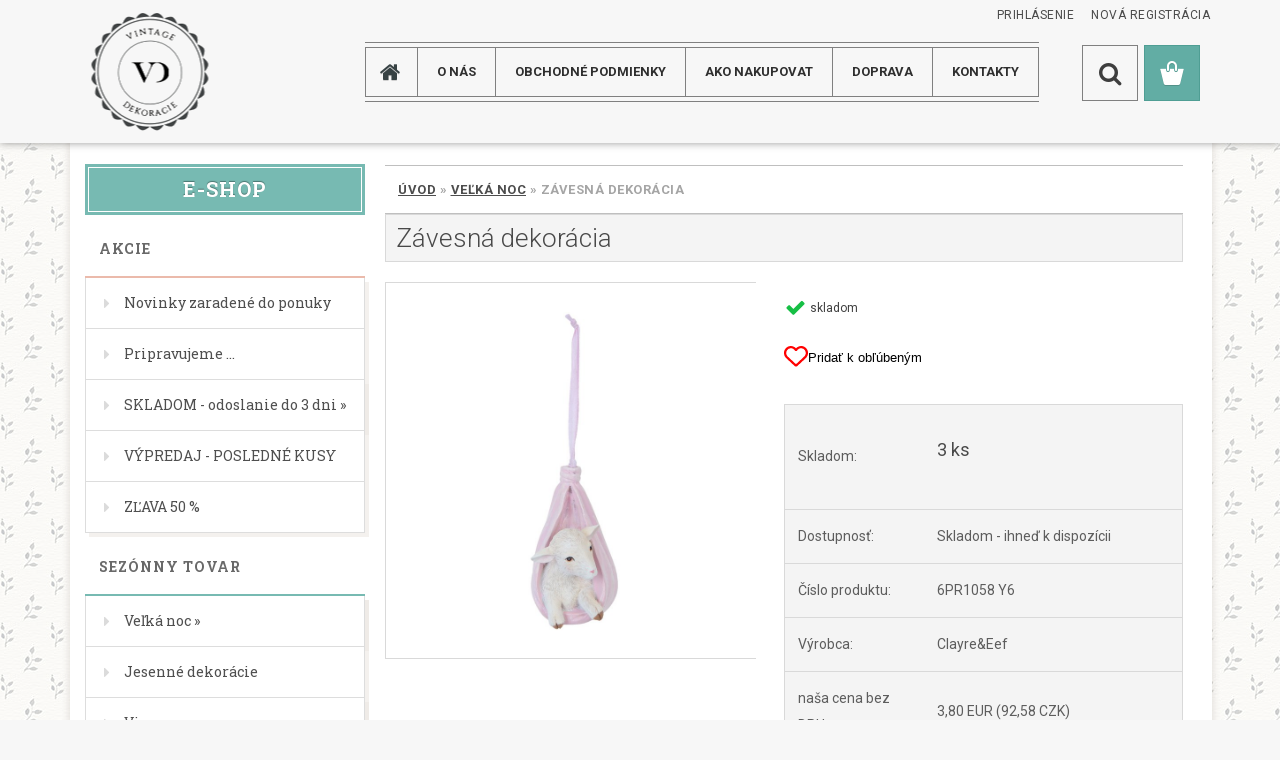

--- FILE ---
content_type: text/html; charset=utf-8
request_url: https://www.vintage-dekoracie.sk/Zavesna-dekoracia-d11745.htm
body_size: 27808
content:

    <!DOCTYPE html>
    <html xmlns:og="http://ogp.me/ns#" xmlns:fb="http://www.facebook.com/2008/fbml" lang="sk" class="tmpl__3rs12">
      <head>
          <script>
              window.cookie_preferences = getCookieSettings('cookie_preferences');
              window.cookie_statistics = getCookieSettings('cookie_statistics');
              window.cookie_marketing = getCookieSettings('cookie_marketing');

              function getCookieSettings(cookie_name) {
                  if (document.cookie.length > 0)
                  {
                      cookie_start = document.cookie.indexOf(cookie_name + "=");
                      if (cookie_start != -1)
                      {
                          cookie_start = cookie_start + cookie_name.length + 1;
                          cookie_end = document.cookie.indexOf(";", cookie_start);
                          if (cookie_end == -1)
                          {
                              cookie_end = document.cookie.length;
                          }
                          return unescape(document.cookie.substring(cookie_start, cookie_end));
                      }
                  }
                  return false;
              }
          </script>
                    <script async src="https://www.googletagmanager.com/gtag/js?id="></script>
                    <title>Veľká noc | Závesná  dekorácia | Dekorácie pre Váš domov</title>
        <script type="text/javascript">var action_unavailable='action_unavailable';var id_language = 'sk';var id_country_code = 'SK';var language_code = 'sk-SK';var path_request = '/request.php';var type_request = 'POST';var cache_break = "2511"; var enable_console_debug = false; var enable_logging_errors = false;var administration_id_language = 'sk';var administration_id_country_code = 'SK';</script>          <script type="text/javascript" src="//ajax.googleapis.com/ajax/libs/jquery/1.8.3/jquery.min.js"></script>
          <script type="text/javascript" src="//code.jquery.com/ui/1.12.1/jquery-ui.min.js" ></script>
                  <script src="/wa_script/js/jquery.hoverIntent.minified.js?_=2025-01-14-11-59" type="text/javascript"></script>
        <script type="text/javascript" src="/admin/jscripts/jquery.qtip.min.js?_=2025-01-14-11-59"></script>
                  <script src="/wa_script/js/jquery.selectBoxIt.min.js?_=2025-01-14-11-59" type="text/javascript"></script>
                  <script src="/wa_script/js/bs_overlay.js?_=2025-01-14-11-59" type="text/javascript"></script>
        <script src="/wa_script/js/bs_design.js?_=2025-01-14-11-59" type="text/javascript"></script>
        <script src="/admin/jscripts/wa_translation.js?_=2025-01-14-11-59" type="text/javascript"></script>
        <link rel="stylesheet" type="text/css" href="/css/jquery.selectBoxIt.wa_script.css?_=2025-01-14-11-59" media="screen, projection">
        <link rel="stylesheet" type="text/css" href="/css/jquery.qtip.lupa.css?_=2025-01-14-11-59">
        
                  <script src="/wa_script/js/jquery.colorbox-min.js?_=2025-01-14-11-59" type="text/javascript"></script>
          <link rel="stylesheet" type="text/css" href="/css/colorbox.css?_=2025-01-14-11-59">
          <script type="text/javascript">
            jQuery(document).ready(function() {
              (function() {
                function createGalleries(rel) {
                  var regex = new RegExp(rel + "\\[(\\d+)]"),
                      m, group = "g_" + rel, groupN;
                  $("a[rel*=" + rel + "]").each(function() {
                    m = regex.exec(this.getAttribute("rel"));
                    if(m) {
                      groupN = group + m[1];
                    } else {
                      groupN = group;
                    }
                    $(this).colorbox({
                      rel: groupN,
                      slideshow:true,
                       maxWidth: "85%",
                       maxHeight: "85%",
                       returnFocus: false
                    });
                  });
                }
                createGalleries("lytebox");
                createGalleries("lyteshow");
              })();
            });</script>
          <script type="text/javascript">
      function init_products_hovers()
      {
        jQuery(".product").hoverIntent({
          over: function(){
            jQuery(this).find(".icons_width_hack").animate({width: "130px"}, 300, function(){});
          } ,
          out: function(){
            jQuery(this).find(".icons_width_hack").animate({width: "10px"}, 300, function(){});
          },
          interval: 40
        });
      }
      jQuery(document).ready(function(){

        jQuery(".param select, .sorting select").selectBoxIt();

        jQuery(".productFooter").click(function()
        {
          var $product_detail_link = jQuery(this).parent().find("a:first");

          if($product_detail_link.length && $product_detail_link.attr("href"))
          {
            window.location.href = $product_detail_link.attr("href");
          }
        });
        init_products_hovers();
        
        ebar_details_visibility = {};
        ebar_details_visibility["user"] = false;
        ebar_details_visibility["basket"] = false;

        ebar_details_timer = {};
        ebar_details_timer["user"] = setTimeout(function(){},100);
        ebar_details_timer["basket"] = setTimeout(function(){},100);

        function ebar_set_show($caller)
        {
          var $box_name = $($caller).attr("id").split("_")[0];

          ebar_details_visibility["user"] = false;
          ebar_details_visibility["basket"] = false;

          ebar_details_visibility[$box_name] = true;

          resolve_ebar_set_visibility("user");
          resolve_ebar_set_visibility("basket");
        }

        function ebar_set_hide($caller)
        {
          var $box_name = $($caller).attr("id").split("_")[0];

          ebar_details_visibility[$box_name] = false;

          clearTimeout(ebar_details_timer[$box_name]);
          ebar_details_timer[$box_name] = setTimeout(function(){resolve_ebar_set_visibility($box_name);},300);
        }

        function resolve_ebar_set_visibility($box_name)
        {
          if(   ebar_details_visibility[$box_name]
             && jQuery("#"+$box_name+"_detail").is(":hidden"))
          {
            jQuery("#"+$box_name+"_detail").slideDown(300);
          }
          else if(   !ebar_details_visibility[$box_name]
                  && jQuery("#"+$box_name+"_detail").not(":hidden"))
          {
            jQuery("#"+$box_name+"_detail").slideUp(0, function() {
              $(this).css({overflow: ""});
            });
          }
        }

        
        jQuery("#user_icon, #basket_icon").hoverIntent({
          over: function(){
            ebar_set_show(this);
            
          } ,
          out: function(){
            ebar_set_hide(this);
          },
          interval: 40
        });
        
        jQuery("#user_icon").click(function(e)
        {
          if(jQuery(e.target).attr("id") == "user_icon")
          {
            window.location.href = "https://www.vintage-dekoracie.sk/vintage/e-login/";
          }
        });

        jQuery("#basket_icon").click(function(e)
        {
          if(jQuery(e.target).attr("id") == "basket_icon")
          {
            window.location.href = "https://www.vintage-dekoracie.sk/vintage/e-basket/";
          }
        });
      
      });
    </script>        <meta http-equiv="Content-language" content="sk">
        <meta http-equiv="Content-Type" content="text/html; charset=utf-8">
        <meta name="language" content="slovak">
        <meta name="keywords" content="dekoracie, dekorácie byt a dom, Fľaša, Dóza">
        <meta name="description" content="dekoracie, dekorácie byt a dom, Fľaša, Dóza">
        <meta name="revisit-after" content="1 Days">
        <meta name="distribution" content="global">
        <meta name="expires" content="never">
                  <meta name="expires" content="never">
                    <link rel="previewimage" href="https://www.vintage-dekoracie.sk/fotky28333/fotos/_vyr_117456PR1058.jpg" />
                    <link rel="canonical" href="https://www.vintage-dekoracie.sk/Zavesna-dekoracia-d11745.htm?tab=description"/>
          <meta property="og:image" content="http://www.vintage-dekoracie.sk/fotky28333/fotos/_vyrn_117456PR1058.jpg" />
<meta property="og:image:secure_url" content="https://www.vintage-dekoracie.sk/fotky28333/fotos/_vyrn_117456PR1058.jpg" />
<meta property="og:image:type" content="image/jpeg" />
<meta property="og:url" content="http://www.vintage-dekoracie.sk/vintage/eshop/3-1-Velka-noc/0/5/11745-Zavesna-dekoracia" />
<meta property="og:title" content="Závesná  dekorácia" />
<meta property="og:description" content="dekoracie, dekorácie byt a dom, Fľaša, Dóza" />
<meta property="og:type" content="product" />
<meta property="og:site_name" content="Dekorácie pre Váš domov" />
            <meta name="robots" content="index, follow">
                    <link rel="stylesheet" type="text/css" href="/css/lang_dependent_css/lang_sk.css?_=2025-01-14-11-59" media="screen, projection">
                <link rel='stylesheet' type='text/css' href='/wa_script/js/styles.css?_=2025-01-14-11-59'>
        <script language='javascript' type='text/javascript' src='/wa_script/js/javascripts.js?_=2025-01-14-11-59'></script>
        <script language='javascript' type='text/javascript' src='/wa_script/js/check_tel.js?_=2025-01-14-11-59'></script>
          <script src="/assets/javascripts/buy_button.js?_=2025-01-14-11-59"></script>
            <script type="text/javascript" src="/wa_script/js/bs_user.js?_=2025-01-14-11-59"></script>
        <script type="text/javascript" src="/wa_script/js/bs_fce.js?_=2025-01-14-11-59"></script>
        <script type="text/javascript" src="/wa_script/js/bs_fixed_bar.js?_=2025-01-14-11-59"></script>
        <script type="text/javascript" src="/bohemiasoft/js/bs.js?_=2025-01-14-11-59"></script>
        <script src="/wa_script/js/jquery.number.min.js?_=2025-01-14-11-59" type="text/javascript"></script>
        <script type="text/javascript">
            BS.User.id = 28333;
            BS.User.domain = "vintage";
            BS.User.is_responsive_layout = true;
            BS.User.max_search_query_length = 50;
            BS.User.max_autocomplete_words_count = 5;

            WA.Translation._autocompleter_ambiguous_query = ' Hľadaný výraz je pre našeptávač príliš všeobecný. Zadajte prosím ďalšie znaky, slová alebo pokračujte odoslaním formulára pre vyhľadávanie.';
            WA.Translation._autocompleter_no_results_found = ' Neboli nájdené žiadne produkty ani kategórie.';
            WA.Translation._error = " Chyba";
            WA.Translation._success = " Úspech";
            WA.Translation._warning = " Upozornenie";
            WA.Translation._multiples_inc_notify = '<p class="multiples-warning"><strong>Tento produkt je možné objednať iba v násobkoch #inc#. </strong><br><small>Vami zadaný počet kusov bol navýšený podľa tohto násobku.</small></p>';
            WA.Translation._shipping_change_selected = " Zmeniť...";
            WA.Translation._shipping_deliver_to_address = "_shipping_deliver_to_address";

            BS.Design.template = {
              name: "3rs12",
              is_selected: function(name) {
                if(Array.isArray(name)) {
                  return name.indexOf(this.name) > -1;
                } else {
                  return name === this.name;
                }
              }
            };
            BS.Design.isLayout3 = true;
            BS.Design.templates = {
              TEMPLATE_ARGON: "argon",TEMPLATE_NEON: "neon",TEMPLATE_CARBON: "carbon",TEMPLATE_XENON: "xenon",TEMPLATE_AURUM: "aurum",TEMPLATE_CUPRUM: "cuprum",TEMPLATE_ERBIUM: "erbium",TEMPLATE_CADMIUM: "cadmium",TEMPLATE_BARIUM: "barium",TEMPLATE_CHROMIUM: "chromium",TEMPLATE_SILICIUM: "silicium",TEMPLATE_IRIDIUM: "iridium",TEMPLATE_INDIUM: "indium",TEMPLATE_OXYGEN: "oxygen",TEMPLATE_HELIUM: "helium",TEMPLATE_FLUOR: "fluor",TEMPLATE_FERRUM: "ferrum",TEMPLATE_TERBIUM: "terbium",TEMPLATE_URANIUM: "uranium",TEMPLATE_ZINCUM: "zincum",TEMPLATE_CERIUM: "cerium",TEMPLATE_KRYPTON: "krypton",TEMPLATE_THORIUM: "thorium",TEMPLATE_ETHERUM: "etherum",TEMPLATE_KRYPTONIT: "kryptonit",TEMPLATE_TITANIUM: "titanium",TEMPLATE_PLATINUM: "platinum"            };
        </script>
                  <script src="/js/progress_button/modernizr.custom.js"></script>
                      <link rel="stylesheet" type="text/css" href="/bower_components/owl.carousel/dist/assets/owl.carousel.min.css" />
            <link rel="stylesheet" type="text/css" href="/bower_components/owl.carousel/dist/assets/owl.theme.default.min.css" />
            <script src="/bower_components/owl.carousel/dist/owl.carousel.min.js"></script>
                    <link rel="stylesheet" type="text/css" href="//static.bohemiasoft.com/jave/style.css?_=2025-01-14-11-59" media="screen">
                    <link rel="stylesheet" type="text/css" href="/css/font-awesome.4.7.0.min.css" media="screen">
          <link rel="stylesheet" type="text/css" href="/sablony/nove/3rs12/3rs12orange/css/product_var3.css?_=2025-01-14-11-59" media="screen">
                    <link rel="stylesheet"
                type="text/css"
                id="tpl-editor-stylesheet"
                href="/sablony/nove/3rs12/3rs12orange/css/colors.css?_=2025-01-14-11-59"
                media="screen">

          <meta name="viewport" content="width=device-width, initial-scale=1.0">
          <link rel="stylesheet" 
                   type="text/css" 
                   href="https://static.bohemiasoft.com/custom-css/argon.css?_1764923345" 
                   media="screen"><link rel="stylesheet" type="text/css" href="/css/steps_order.css?_=2025-01-14-11-59" media="screen"><style type="text/css">
               <!--#site_logo{
                  width: 275px;
                  height: 100px;
                  background-image: url('/fotky28333/design_setup/images/custom_image_logo.png?cache_time=1479296305');
                  background-repeat: no-repeat;
                  
                }html body .myheader { 
          
          border: black;
          background-repeat: repeat;
          background-position: 0px 0px;
          
        }#page_background{
                  
                  background-repeat: repeat;
                  background-position: 0px 0px;
                  background-color: transparent;
                }.bgLupa{
                  padding: 0;
                  border: none;
                }

 :root { 
 }
-->
                </style>          <link rel="stylesheet" type="text/css" href="/fotky28333/design_setup/css/user_defined.css?_=1583165504" media="screen, projection">
                    <script type="text/javascript" src="/admin/jscripts/wa_dialogs.js?_=2025-01-14-11-59"></script>
        <script async src="https://www.googletagmanager.com/gtag/js?id=AW-gtag('set', {'user_id': 'USER_ID"></script><script>
window.dataLayer = window.dataLayer || [];
function gtag(){dataLayer.push(arguments);}
gtag('js', new Date());
gtag('config', 'AW-gtag('set', {'user_id': 'USER_ID', { debug_mode: true });
</script>        <script type="text/javascript" src="/wa_script/js/search_autocompleter.js?_=2025-01-14-11-59"></script>
                <link rel="stylesheet" type="text/css" href="/assets/vendor/magnific-popup/magnific-popup.css" />
      <script src="/assets/vendor/magnific-popup/jquery.magnific-popup.js"></script>
      <script type="text/javascript">
        BS.env = {
          decPoint: ",",
          basketFloatEnabled: false        };
      </script>
      <script type="text/javascript" src="/node_modules/select2/dist/js/select2.min.js"></script>
      <script type="text/javascript" src="/node_modules/maximize-select2-height/maximize-select2-height.min.js"></script>
      <script type="text/javascript">
        (function() {
          $.fn.select2.defaults.set("language", {
            noResults: function() {return " Žiadny záznam nebol nájdený"},
            inputTooShort: function(o) {
              var n = o.minimum - o.input.length;
              return "_input_too_short".replace("#N#", n);
            }
          });
          $.fn.select2.defaults.set("width", "100%")
        })();

      </script>
      <link type="text/css" rel="stylesheet" href="/node_modules/select2/dist/css/select2.min.css" />
      <script type="text/javascript" src="/wa_script/js/countdown_timer.js?_=2025-01-14-11-59"></script>
      <script type="text/javascript" src="/wa_script/js/app.js?_=2025-01-14-11-59"></script>
      <script type="text/javascript" src="/node_modules/jquery-validation/dist/jquery.validate.min.js"></script>

      
              <script src="https://cdn.jsdelivr.net/npm/@floating-ui/core@1.7.2"></script>
        <script src="https://cdn.jsdelivr.net/npm/@floating-ui/dom@1.7.2"></script>
            </head>
      <body class="lang-sk layout3 not-home page-product-detail page-product-11745 basket-empty slider_available template-slider-custom vat-payer-y alternative-currency-y" >
        <a name="topweb"></a>
        
  <div id="responsive_layout_large"></div><div id="page">    <script type="text/javascript">
      var responsive_articlemenu_name = ' Menu';
      var responsive_eshopmenu_name = ' E-shop';
    </script>
        <link rel="stylesheet" type="text/css" href="/css/masterslider.css?_=2025-01-14-11-59" media="screen, projection">
    <script type="text/javascript" src="/js/masterslider.min.js"></script>
    <div class="myheader">
                <div class="navigate_bar">
            <div class="logo-wrapper">
            <a id="site_logo" href="//www.vintage-dekoracie.sk" class="mylogo" aria-label="Logo"></a>
    </div>
                        <!--[if IE 6]>
    <style>
    #main-menu ul ul{visibility:visible;}
    </style>
    <![endif]-->

    
    <div id="topmenu"><!-- TOPMENU -->
            <div id="main-menu" class="">
                 <ul>
            <li class="eshop-menu-home">
              <a href="//www.vintage-dekoracie.sk" class="top_parent_act" aria-label="Homepage">
                              </a>
            </li>
          </ul>
          
<ul><li class="eshop-menu-1 eshop-menu-order-1 eshop-menu-odd"><a href="/O-NAS-a1_0.htm"  class="top_parent">O NÁS</a>
</li></ul>
<ul><li class="eshop-menu-3 eshop-menu-order-2 eshop-menu-even"><a href="/Obchodne-podmienky-a3_0.htm"  class="top_parent">Obchodné podmienky</a>
</li></ul>
<ul><li class="eshop-menu-4 eshop-menu-order-3 eshop-menu-odd"><a href="/AKO-NAKUPOVAT-a4_0.htm"  class="top_parent">AKO NAKUPOVAT</a>
</li></ul>
<ul><li class="eshop-menu-5 eshop-menu-order-4 eshop-menu-even"><a href="/DOPRAVA-a5_0.htm"  class="top_parent">DOPRAVA</a>
</li></ul>
<ul><li class="eshop-menu-2 eshop-menu-order-5 eshop-menu-odd"><a href="/KONTAKTY-a2_0.htm"  class="top_parent">KONTAKTY</a>
</li></ul>      </div>
    </div><!-- END TOPMENU -->
        <div id="search">
      <form name="search" id="searchForm" action="/search-engine.htm" method="GET" enctype="multipart/form-data">
        <label for="q" class="title_left2"> Hľadanie</label>
        <p>
          <input name="slovo" type="text" class="inputBox" id="q" placeholder=" Zadajte text vyhľadávania" maxlength="50">
          
          <input type="hidden" id="source_service" value="www.webareal.sk">
        </p>
        <div class="wrapper_search_submit">
          <input type="submit" class="search_submit" aria-label="search" name="search_submit" value="">
        </div>
        <div id="search_setup_area">
          <input id="hledatjak2" checked="checked" type="radio" name="hledatjak" value="2">
          <label for="hledatjak2">Hľadať v tovare</label>
          <br />
          <input id="hledatjak1"  type="radio" name="hledatjak" value="1">
          <label for="hledatjak1">Hľadať v článkoch</label>
                    <script type="text/javascript">
            function resolve_search_mode_visibility()
            {
              if (jQuery('form[name=search] input').is(':focus'))
              {
                if (jQuery('#search_setup_area').is(':hidden'))
                {
                  jQuery('#search_setup_area').slideDown(400);
                }
              }
              else
              {
                if (jQuery('#search_setup_area').not(':hidden'))
                {
                  jQuery('#search_setup_area').slideUp(400);
                }
              }
            }

            $('form[name=search] input').click(function() {
              this.focus();
            });

            jQuery('form[name=search] input')
                .focus(function() {
                  resolve_search_mode_visibility();
                })
                .blur(function() {
                  setTimeout(function() {
                    resolve_search_mode_visibility();
                  }, 1000);
                });

          </script>
                  </div>
      </form>
    </div>
          </div>
          </div>
    <div id="page_background">      <div class="hack-box"><!-- HACK MIN WIDTH FOR IE 5, 5.5, 6  -->
                  <div id="masterpage" ><!-- MASTER PAGE -->
              <div id="header">          </div><!-- END HEADER -->
          
  <div id="ebar" class="" >        <div id="ebar_set">
                <div id="user_icon">

                            <div id="user_detail">
                    <div id="user_arrow_tag"></div>
                    <div id="user_content_tag">
                        <div id="user_content_tag_bg">
                            <a href="/vintage/e-login/"
                               class="elink user_login_text"
                               >
                               Prihlásenie                            </a>
                            <a href="/vintage/e-register/"
                               class="elink user-logout user_register_text"
                               >
                               Nová registrácia                            </a>
                        </div>
                    </div>
                </div>
            
        </div>
        
                <div id="basket_icon" >
            <div id="basket_detail">
                <div id="basket_arrow_tag"></div>
                <div id="basket_content_tag">
                    <a id="quantity_tag" href="/vintage/e-basket" rel="nofollow" class="elink"><span class="quantity_count">0</span></a>
                                    </div>
            </div>
        </div>
                <a id="basket_tag"
           href="vintage/e-basket"
           rel="nofollow"
           class="elink">
            <span id="basket_tag_left">&nbsp;</span>
            <span id="basket_tag_right">
                0 ks            </span>
        </a>
                </div></div>          <div id="aroundpage"><!-- AROUND PAGE -->
            
      <!-- LEFT BOX -->
      <div id="left-box">
              <div class="menu-typ-2" id="left_eshop">
                <p class="title_left_eshop">E-shop</p>
          
        <div id="inleft_eshop">
          <div class="leftmenu">
                <ul class="root-eshop-menu">
              <li class="leftmenuCat category-menu-sep-71 category-menu-sep-order-1">
                      <strong>
              Akcie            </strong>
                    </li>

                <li class="leftmenuDef category-menu-82 category-menu-order-1 category-menu-odd">
          <a href="/Novinky-zaradene-do-ponuky-c82_0_1.htm">            <strong>
              Novinky zaradené do ponuky            </strong>
            </a>        </li>

                <li class="leftmenuDef category-menu-98 category-menu-order-2 category-menu-even">
          <a href="/Pripravujeme-c98_0_1.htm">            <strong>
              Pripravujeme ...             </strong>
            </a>        </li>

                <li class="sub leftmenuDef category-menu-53 category-menu-order-3 category-menu-odd">
          <a href="/SKLADOM-odoslanie-do-3-dni-c53_0_1.htm">            <strong>
              SKLADOM - odoslanie do 3 dni            </strong>
            &#187;      <!--[if IE 7]><!--></a><!--<![endif]-->
      <!--[if lte IE 6]><table><tr><td><![endif]-->
          <ul class="eshop-submenu level-2">
              <li class="leftmenuDef category-submenu-348 masonry_item">
          <a href="/Vianoce-c53_348_2.htm">            <strong>
              Vianoce            </strong>
            </a>        </li>

                <li class="leftmenuDef category-submenu-352 masonry_item">
          <a href="/Vianoce-servitky-c53_352_2.htm">            <strong>
              Vianoce - servítky            </strong>
            </a>        </li>

                <li class="leftmenuDef category-submenu-349 masonry_item">
          <a href="/Velka-noc-c53_349_2.htm">            <strong>
              Veľká noc            </strong>
            </a>        </li>

                <li class="leftmenuDef category-submenu-354 masonry_item">
          <a href="/Velka-noc-servitky-c53_354_2.htm">            <strong>
              Veľká noc - servítky            </strong>
            </a>        </li>

                <li class="leftmenuDef category-submenu-351 masonry_item">
          <a href="/Jesenne-Halloween-c53_351_2.htm">            <strong>
              Jesenné - Halloween            </strong>
            </a>        </li>

                <li class="leftmenuDef category-submenu-350 masonry_item">
          <a href="/Ostatne-c53_350_2.htm">            <strong>
              Ostatné            </strong>
            </a>        </li>

            </ul>
      <style>
        #left-box .remove_point a::before
        {
          display: none;
        }
      </style>
          <!--[if lte IE 6]></td></tr></table></a><![endif]-->
      </a>        </li>

                <li class="leftmenuDef category-menu-68 category-menu-order-4 category-menu-even">
          <a href="/VYPREDAJ-POSLEDNE-KUSY-c68_0_1.htm">            <strong>
              VÝPREDAJ - POSLEDNÉ KUSY            </strong>
            </a>        </li>

                <li class="leftmenuDef category-menu-88 category-menu-order-5 category-menu-odd">
          <a href="/ZLAVA-50-c88_0_1.htm">            <strong>
              ZĽAVA 50 %            </strong>
            </a>        </li>

                <li class="leftmenuCat category-menu-sep-72 category-menu-sep-order-2">
                      <strong>
              Sezónny tovar            </strong>
                    </li>

                <li class="sub leftmenuDef category-menu-3 category-menu-order-6 category-menu-even selected-category">
          <a href="/Velka-noc-c3_0_1.htm">            <strong>
              Veľká noc            </strong>
            &#187;      <!--[if IE 7]><!--></a><!--<![endif]-->
      <!--[if lte IE 6]><table><tr><td><![endif]-->
          <ul class="eshop-submenu level-2">
              <li class="leftmenuDef category-submenu-2 masonry_item">
          <a href="/Zavesne-dekoracie-c3_2_2.htm">            <strong>
              Závesné dekorácie            </strong>
            </a>        </li>

                <li class="leftmenuDef category-submenu-3 masonry_item">
          <a href="/Vsetko-na-vajicka-c3_3_2.htm">            <strong>
              Všetko na vajíčka            </strong>
            </a>        </li>

                <li class="leftmenuDef category-submenu-4 masonry_item">
          <a href="/Dekoracie-na-stol-c3_4_2.htm">            <strong>
              Dekorácie na stôl            </strong>
            </a>        </li>

                <li class="leftmenuDef category-submenu-9 masonry_item">
          <a href="/Kuchynske-doplnky-c3_9_2.htm">            <strong>
              Kuchynské doplnky            </strong>
            </a>        </li>

                <li class="leftmenuDef category-submenu-10 masonry_item">
          <a href="/Kuchynsky-textil-c3_10_2.htm">            <strong>
              Kuchynský textil            </strong>
            </a>        </li>

                <li class="leftmenuDef category-submenu-12 masonry_item">
          <a href="/Vankuse-c3_12_2.htm">            <strong>
              Vankúše            </strong>
            </a>        </li>

                <li class="leftmenuDef category-submenu-355 masonry_item">
          <a href="/Servitky-c3_355_2.htm">            <strong>
              Servítky            </strong>
            </a>        </li>

            </ul>
      <style>
        #left-box .remove_point a::before
        {
          display: none;
        }
      </style>
          <!--[if lte IE 6]></td></tr></table></a><![endif]-->
      </a>        </li>

                <li class="leftmenuDef category-menu-70 category-menu-order-7 category-menu-odd">
          <a href="/Jesenne-dekoracie-c70_0_1.htm">            <strong>
              Jesenné dekorácie            </strong>
            </a>        </li>

                <li class="sub leftmenuDef category-menu-5 category-menu-order-8 category-menu-even">
          <a href="/Vianoce-c5_0_1.htm">            <strong>
              Vianoce            </strong>
            &#187;      <!--[if IE 7]><!--></a><!--<![endif]-->
      <!--[if lte IE 6]><table><tr><td><![endif]-->
          <ul class="eshop-submenu level-2">
              <li class="leftmenuDef category-submenu-254 masonry_item">
          <a href="/Kone-medvede-c5_254_2.htm">            <strong>
              Kone, medvede            </strong>
            </a>        </li>

                <li class="leftmenuDef category-submenu-14 masonry_item">
          <a href="/Vence-stromceky-c5_14_2.htm">            <strong>
              Vence, stromčeky            </strong>
            </a>        </li>

                <li class="leftmenuDef category-submenu-15 masonry_item">
          <a href="/Srdiecka-c5_15_2.htm">            <strong>
              Srdiečka            </strong>
            </a>        </li>

                <li class="leftmenuDef category-submenu-16 masonry_item">
          <a href="/Hviezdy-c5_16_2.htm">            <strong>
              Hviezdy            </strong>
            </a>        </li>

                <li class="leftmenuDef category-submenu-17 masonry_item">
          <a href="/Gule-c5_17_2.htm">            <strong>
              Gule            </strong>
            </a>        </li>

                <li class="leftmenuDef category-submenu-18 masonry_item">
          <a href="/Deti-a-ludia-c5_18_2.htm">            <strong>
              Deti a ľudia            </strong>
            </a>        </li>

                <li class="leftmenuDef category-submenu-19 masonry_item">
          <a href="/Babiky-a-sobikovia-c5_19_2.htm">            <strong>
              Bábiky a sobíkovia            </strong>
            </a>        </li>

                <li class="leftmenuDef category-submenu-20 masonry_item">
          <a href="/Kone-a-medvede-c5_20_2.htm">            <strong>
              Kone a medvede            </strong>
            </a>        </li>

                <li class="leftmenuDef category-submenu-21 masonry_item">
          <a href="/Santovia-a-anjelikovia-c5_21_2.htm">            <strong>
              Santovia a anjelikovia            </strong>
            </a>        </li>

                <li class="sub leftmenuDef category-submenu-22 masonry_item">
          <a href="/Kuchynsky-textil-c5_22_2.htm">            <strong>
              Kuchynský textil            </strong>
            &#187;      <!--[if IE 7]><!--></a><!--<![endif]-->
      <!--[if lte IE 6]><table><tr><td><![endif]-->
          <ul class="eshop-submenu level-3">
              <li class="leftmenuDef category-submenu-255">
          <a href="/Vianocne-kuchynske-utierky-c5_255_3.htm">            <strong>
              Vianočné kuchynské utierky            </strong>
            </a>        </li>

                <li class="leftmenuDef category-submenu-256">
          <a href="/Vianocne-obrusy-c5_256_3.htm">            <strong>
              Vianočné obrusy            </strong>
            </a>        </li>

                <li class="leftmenuDef category-submenu-257">
          <a href="/Vianocny-textil-mix-c5_257_3.htm">            <strong>
              Vianočný textil mix            </strong>
            </a>        </li>

            </ul>
      <style>
        #left-box .remove_point a::before
        {
          display: none;
        }
      </style>
          <!--[if lte IE 6]></td></tr></table></a><![endif]-->
      </a>        </li>

                <li class="leftmenuDef category-submenu-23 masonry_item">
          <a href="/Bytovy-textil-c5_23_2.htm">            <strong>
              Bytový textil            </strong>
            </a>        </li>

                <li class="leftmenuDef category-submenu-24 masonry_item">
          <a href="/Rohozky-zarazky-c5_24_2.htm">            <strong>
              Rohožky, zarážky            </strong>
            </a>        </li>

                <li class="leftmenuDef category-submenu-25 masonry_item">
          <a href="/Sacky-tasky-ponozky-c5_25_2.htm">            <strong>
              Sáčky, tašky, ponožky            </strong>
            </a>        </li>

                <li class="leftmenuDef category-submenu-26 masonry_item">
          <a href="/Tienidla-c5_26_2.htm">            <strong>
              Tienidla            </strong>
            </a>        </li>

                <li class="leftmenuDef category-submenu-27 masonry_item">
          <a href="/Rohozky-c5_27_2.htm">            <strong>
              Rohožky            </strong>
            </a>        </li>

                <li class="leftmenuDef category-submenu-28 masonry_item">
          <a href="/Kuchynske-doplnky-c5_28_2.htm">            <strong>
              Kuchynské doplnky            </strong>
            </a>        </li>

                <li class="leftmenuDef category-submenu-29 masonry_item">
          <a href="/Sviecky-c5_29_2.htm">            <strong>
              Sviečky            </strong>
            </a>        </li>

                <li class="leftmenuDef category-submenu-30 masonry_item">
          <a href="/Vianocne-svietniky-c5_30_2.htm">            <strong>
              Vianočné svietniky            </strong>
            </a>        </li>

                <li class="leftmenuDef category-submenu-31 masonry_item">
          <a href="/Fotoramiky-obrazky-c5_31_2.htm">            <strong>
              Fotorámiky, obrázky            </strong>
            </a>        </li>

                <li class="leftmenuDef category-submenu-353 masonry_item">
          <a href="/Servitky-c5_353_2.htm">            <strong>
              Servítky            </strong>
            </a>        </li>

                <li class="leftmenuDef category-submenu-32 masonry_item">
          <a href="/Ostatne-dekoracie-c5_32_2.htm">            <strong>
              Ostatné dekorácie            </strong>
            </a>        </li>

                <li class="leftmenuDef category-submenu-356 masonry_item">
          <a href="/Domceky-a-prislusenstvo-c5_356_2.htm">            <strong>
              Domčeky a príslušenstvo             </strong>
            </a>        </li>

            </ul>
      <style>
        #left-box .remove_point a::before
        {
          display: none;
        }
      </style>
          <!--[if lte IE 6]></td></tr></table></a><![endif]-->
      </a>        </li>

                <li class="leftmenuDef category-menu-89 category-menu-order-9 category-menu-odd">
          <a href="/Luxusne-domceky-a-doplnky-c89_0_1.htm">            <strong>
              Luxusné domčeky a doplnky            </strong>
            </a>        </li>

                <li class="leftmenuCat category-menu-sep-84 category-menu-sep-order-3">
                      <strong>
              Ručná práca a FAIR TRADE            </strong>
                    </li>

                <li class="leftmenuDef category-menu-83 category-menu-order-10 category-menu-even">
          <a href="/Rucna-praca-a-FAIR-TRADE-c83_0_1.htm">            <strong>
              Ručná práca a FAIR TRADE            </strong>
            </a>        </li>

                <li class="leftmenuCat category-menu-sep-90 category-menu-sep-order-4">
                      <strong>
              Slovenské výrobky            </strong>
                    </li>

                <li class="leftmenuDef category-menu-91 category-menu-order-11 category-menu-odd">
          <a href="/Slovenke-vyrobky-c91_0_1.htm">            <strong>
              Slovenké výrobky            </strong>
            </a>        </li>

                <li class="leftmenuDef category-menu-97 category-menu-order-12 category-menu-even">
          <a href="/Slovenske-site-dekoracie-c97_0_1.htm">            <strong>
              Slovenské šité dekorácie            </strong>
            </a>        </li>

                <li class="leftmenuCat category-menu-sep-73 category-menu-sep-order-5">
                      <strong>
              Kuchyňa a kúpeľna            </strong>
                    </li>

                <li class="sub leftmenuDef category-menu-13 category-menu-order-13 category-menu-odd">
          <a href="/Kuchyna-a-jedalen-c13_0_1.htm">            <strong>
              Kuchyňa a jedáleň            </strong>
            &#187;      <!--[if IE 7]><!--></a><!--<![endif]-->
      <!--[if lte IE 6]><table><tr><td><![endif]-->
          <ul class="eshop-submenu level-2">
              <li class="leftmenuDef category-submenu-244 masonry_item">
          <a href="/Salky-podsalky-sety-c13_244_2.htm">            <strong>
              Šálky, podšálky, sety            </strong>
            </a>        </li>

                <li class="leftmenuDef category-submenu-246 masonry_item">
          <a href="/Porcelanovy-riad-a-drziaky-na-riad-c13_246_2.htm">            <strong>
              Porcelánový riad a držiaky na riad            </strong>
            </a>        </li>

                <li class="leftmenuDef category-submenu-251 masonry_item">
          <a href="/Drziaky-na-kucharske-knihy-a-recepty-c13_251_2.htm">            <strong>
              Držiaky na kuchárske knihy a recepty            </strong>
            </a>        </li>

                <li class="leftmenuDef category-submenu-51 masonry_item">
          <a href="/Hrnceky-c13_51_2.htm">            <strong>
              Hrnčeky            </strong>
            </a>        </li>

                <li class="leftmenuDef category-submenu-52 masonry_item">
          <a href="/Pohare-a-riad-c13_52_2.htm">            <strong>
              Poháre a riad            </strong>
            </a>        </li>

                <li class="leftmenuDef category-submenu-55 masonry_item">
          <a href="/Drziaky-na-kuchynske-utierky-c13_55_2.htm">            <strong>
              Držiaky na kuchynské utierky             </strong>
            </a>        </li>

                <li class="leftmenuDef category-submenu-56 masonry_item">
          <a href="/Kuchynske-potreby-c13_56_2.htm">            <strong>
              Kuchynské potreby            </strong>
            </a>        </li>

                <li class="leftmenuDef category-submenu-57 masonry_item">
          <a href="/Vesiaky-na-utierky-c13_57_2.htm">            <strong>
              Vešiaky na utierky            </strong>
            </a>        </li>

                <li class="leftmenuDef category-submenu-58 masonry_item">
          <a href="/Konvicky-a-dzbany-c13_58_2.htm">            <strong>
              Konvičky a džbány            </strong>
            </a>        </li>

                <li class="leftmenuDef category-submenu-60 masonry_item">
          <a href="/Cukornicky-a-nadoby-na-mlieko-c13_60_2.htm">            <strong>
              Cukorničky a nádoby na mlieko            </strong>
            </a>        </li>

                <li class="leftmenuDef category-submenu-61 masonry_item">
          <a href="/Zasobniky-na-caj-a-kavu-c13_61_2.htm">            <strong>
              Zásobníky na čaj a kávu            </strong>
            </a>        </li>

                <li class="leftmenuDef category-submenu-62 masonry_item">
          <a href="/Flasticky-flase-c13_62_2.htm">            <strong>
              Fľaštičky, fľaše            </strong>
            </a>        </li>

                <li class="leftmenuDef category-submenu-63 masonry_item">
          <a href="/Skladacie-poklopy-c13_63_2.htm">            <strong>
              Skladacie poklopy            </strong>
            </a>        </li>

                <li class="leftmenuDef category-submenu-64 masonry_item">
          <a href="/Taniere-c13_64_2.htm">            <strong>
              Taniere            </strong>
            </a>        </li>

                <li class="leftmenuDef category-submenu-65 masonry_item">
          <a href="/Misy-misky-podnosy-etazery-c13_65_2.htm">            <strong>
              Misy, misky, podnosy, etažéry            </strong>
            </a>        </li>

                <li class="leftmenuDef category-submenu-66 masonry_item">
          <a href="/Pribory-otvarace-struhadla-c13_66_2.htm">            <strong>
              Príbory, otvárače, strúhadlá            </strong>
            </a>        </li>

                <li class="leftmenuDef category-submenu-284 masonry_item">
          <a href="/Servitky-c13_284_2.htm">            <strong>
              Servítky            </strong>
            </a>        </li>

                <li class="leftmenuDef category-submenu-283 masonry_item">
          <a href="/Kuchynske-doplnky-c13_283_2.htm">            <strong>
              Kuchynské doplnky             </strong>
            </a>        </li>

            </ul>
      <style>
        #left-box .remove_point a::before
        {
          display: none;
        }
      </style>
          <!--[if lte IE 6]></td></tr></table></a><![endif]-->
      </a>        </li>

                <li class="sub leftmenuDef category-menu-14 category-menu-order-14 category-menu-even">
          <a href="/Kuchynsky-textil-c14_0_1.htm">            <strong>
              Kuchynský textil            </strong>
            &#187;      <!--[if IE 7]><!--></a><!--<![endif]-->
      <!--[if lte IE 6]><table><tr><td><![endif]-->
          <ul class="eshop-submenu level-2">
              <li class="leftmenuDef category-submenu-320 masonry_item">
          <a href="/Behune-na-stol-c14_320_2.htm">            <strong>
              Behúňe na stôl            </strong>
            </a>        </li>

                <li class="leftmenuDef category-submenu-321 masonry_item">
          <a href="/Chnapka-c14_321_2.htm">            <strong>
              Chňapka            </strong>
            </a>        </li>

                <li class="leftmenuDef category-submenu-322 masonry_item">
          <a href="/Kuchynske-zastery-c14_322_2.htm">            <strong>
              Kuchynské zástery            </strong>
            </a>        </li>

                <li class="leftmenuDef category-submenu-323 masonry_item">
          <a href="/Klobuciky-na-zavaraniny-c14_323_2.htm">            <strong>
              Klobúčiky na závaraniny             </strong>
            </a>        </li>

                <li class="leftmenuDef category-submenu-324 masonry_item">
          <a href="/Kuchynske-utierky-c14_324_2.htm">            <strong>
              Kuchynské utierky            </strong>
            </a>        </li>

                <li class="leftmenuDef category-submenu-325 masonry_item">
          <a href="/Podsedaky-na-stolicky-c14_325_2.htm">            <strong>
              Podsedáky na stoličky            </strong>
            </a>        </li>

                <li class="leftmenuDef category-submenu-326 masonry_item">
          <a href="/Textilne-kryty-na-konvicky-c14_326_2.htm">            <strong>
              Textilné kryty na konvičky            </strong>
            </a>        </li>

                <li class="leftmenuDef category-submenu-327 masonry_item">
          <a href="/Textilne-prestieranie-c14_327_2.htm">            <strong>
              Textilné prestieranie            </strong>
            </a>        </li>

                <li class="leftmenuDef category-submenu-328 masonry_item">
          <a href="/Textilne-vreckovky-c14_328_2.htm">            <strong>
              Textilné vreckovky            </strong>
            </a>        </li>

                <li class="leftmenuDef category-submenu-329 masonry_item">
          <a href="/Textilne-kosiky-c14_329_2.htm">            <strong>
              Textilné košíky            </strong>
            </a>        </li>

                <li class="leftmenuDef category-submenu-330 masonry_item">
          <a href="/Textilne-obrusy-100-x-100-cm-c14_330_2.htm">            <strong>
              Textilné obrusy 100 x 100 cm            </strong>
            </a>        </li>

                <li class="leftmenuDef category-submenu-373 masonry_item">
          <a href="/Textilne-obrusy-120-x-140-cm-c14_373_2.htm">            <strong>
              Textilné obrusy 120 x 140 cm             </strong>
            </a>        </li>

                <li class="leftmenuDef category-submenu-331 masonry_item">
          <a href="/Textilne-obrusy-150-x-250-cm-c14_331_2.htm">            <strong>
              Textilné obrusy 150 x 250 cm            </strong>
            </a>        </li>

                <li class="leftmenuDef category-submenu-332 masonry_item">
          <a href="/Textilne-obrusy-150-x-150-cm-c14_332_2.htm">            <strong>
              Textilné obrusy 150 x 150 cm            </strong>
            </a>        </li>

                <li class="leftmenuDef category-submenu-334 masonry_item">
          <a href="/Textilne-obrusy-130-x-180-cm-c14_334_2.htm">            <strong>
              Textilné obrusy 130 x 180 cm            </strong>
            </a>        </li>

                <li class="leftmenuDef category-submenu-374 masonry_item">
          <a href="/Gobelin-c14_374_2.htm">            <strong>
              Gobelín             </strong>
            </a>        </li>

                <li class="leftmenuDef category-submenu-333 masonry_item">
          <a href="/Obrusy-na-okruhly-stol-c14_333_2.htm">            <strong>
              Obrusy na okrúhly stôl            </strong>
            </a>        </li>

                <li class="leftmenuDef category-submenu-335 masonry_item">
          <a href="/Prestieranie-c14_335_2.htm">            <strong>
              Prestieranie            </strong>
            </a>        </li>

                <li class="leftmenuDef category-submenu-336 masonry_item">
          <a href="/PVC-obrusy-c14_336_2.htm">            <strong>
              PVC obrusy            </strong>
            </a>        </li>

                <li class="leftmenuDef category-submenu-337 masonry_item">
          <a href="/Uteraky-na-ruky-c14_337_2.htm">            <strong>
              Uteráky na ruky            </strong>
            </a>        </li>

            </ul>
      <style>
        #left-box .remove_point a::before
        {
          display: none;
        }
      </style>
          <!--[if lte IE 6]></td></tr></table></a><![endif]-->
      </a>        </li>

                <li class="sub leftmenuDef category-menu-15 category-menu-order-15 category-menu-odd">
          <a href="/Kupelna-c15_0_1.htm">            <strong>
              Kúpeľna            </strong>
            &#187;      <!--[if IE 7]><!--></a><!--<![endif]-->
      <!--[if lte IE 6]><table><tr><td><![endif]-->
          <ul class="eshop-submenu level-2">
              <li class="leftmenuDef category-submenu-249 masonry_item">
          <a href="/Toaletne-a-make-up-tasky-c15_249_2.htm">            <strong>
              Toaletne a make up tašky            </strong>
            </a>        </li>

                <li class="leftmenuDef category-submenu-108 masonry_item">
          <a href="/Stojany-na-uteraky-c15_108_2.htm">            <strong>
              Stojany na uteráky            </strong>
            </a>        </li>

                <li class="leftmenuDef category-submenu-109 masonry_item">
          <a href="/Prislusenstvo-c15_109_2.htm">            <strong>
              Príslušenstvo            </strong>
            </a>        </li>

                <li class="leftmenuDef category-submenu-110 masonry_item">
          <a href="/Box-na-vreckovky-c15_110_2.htm">            <strong>
              Box na vreckovky            </strong>
            </a>        </li>

                <li class="leftmenuDef category-submenu-113 masonry_item">
          <a href="/Flakony-c15_113_2.htm">            <strong>
              Flakony            </strong>
            </a>        </li>

                <li class="leftmenuDef category-submenu-346 masonry_item">
          <a href="/Uteraky-osusky-zupany-c15_346_2.htm">            <strong>
              Uteráky, osušky, župany            </strong>
            </a>        </li>

            </ul>
      <style>
        #left-box .remove_point a::before
        {
          display: none;
        }
      </style>
          <!--[if lte IE 6]></td></tr></table></a><![endif]-->
      </a>        </li>

                <li class="leftmenuCat category-menu-sep-74 category-menu-sep-order-6">
                      <strong>
              Lampy            </strong>
                    </li>

                <li class="sub leftmenuDef category-menu-16 category-menu-order-16 category-menu-even">
          <a href="/Lampy-c16_0_1.htm">            <strong>
              Lampy            </strong>
            &#187;      <!--[if IE 7]><!--></a><!--<![endif]-->
      <!--[if lte IE 6]><table><tr><td><![endif]-->
          <ul class="eshop-submenu level-2">
              <li class="leftmenuDef category-submenu-115 masonry_item">
          <a href="/Nastenne-lampy-c16_115_2.htm">            <strong>
              Nástenné lampy            </strong>
            </a>        </li>

                <li class="leftmenuDef category-submenu-116 masonry_item">
          <a href="/Stolne-lampy-c16_116_2.htm">            <strong>
              Stolné lampy            </strong>
            </a>        </li>

                <li class="leftmenuDef category-submenu-117 masonry_item">
          <a href="/Stojace-lampy-c16_117_2.htm">            <strong>
              Stojace lampy            </strong>
            </a>        </li>

                <li class="leftmenuDef category-submenu-118 masonry_item">
          <a href="/Zakladne-k-lampam-c16_118_2.htm">            <strong>
              Základne k lampám            </strong>
            </a>        </li>

                <li class="leftmenuDef category-submenu-119 masonry_item">
          <a href="/Nocne-svetlo-c16_119_2.htm">            <strong>
              Nočné svetlo            </strong>
            </a>        </li>

                <li class="leftmenuDef category-submenu-120 masonry_item">
          <a href="/Tienidla-c16_120_2.htm">            <strong>
              Tienidlá             </strong>
            </a>        </li>

                <li class="leftmenuDef category-submenu-131 masonry_item">
          <a href="/Zavesne-svietidla-c16_131_2.htm">            <strong>
              Závesné svietidlá            </strong>
            </a>        </li>

                <li class="leftmenuDef category-submenu-132 masonry_item">
          <a href="/Lustre-c16_132_2.htm">            <strong>
              Lustre            </strong>
            </a>        </li>

            </ul>
      <style>
        #left-box .remove_point a::before
        {
          display: none;
        }
      </style>
          <!--[if lte IE 6]></td></tr></table></a><![endif]-->
      </a>        </li>

                <li class="sub leftmenuDef category-menu-17 category-menu-order-17 category-menu-odd">
          <a href="/Lampy-TIFFANY-c17_0_1.htm">            <strong>
              Lampy TIFFANY            </strong>
            &#187;      <!--[if IE 7]><!--></a><!--<![endif]-->
      <!--[if lte IE 6]><table><tr><td><![endif]-->
          <ul class="eshop-submenu level-2">
              <li class="leftmenuDef category-submenu-133 masonry_item">
          <a href="/Nastenne-lampy-c17_133_2.htm">            <strong>
              Nástenné lampy            </strong>
            </a>        </li>

                <li class="leftmenuDef category-submenu-134 masonry_item">
          <a href="/Zavesne-svietidla-c17_134_2.htm">            <strong>
              Závesné svietidlá            </strong>
            </a>        </li>

                <li class="leftmenuDef category-submenu-135 masonry_item">
          <a href="/Stropne-svietidla-c17_135_2.htm">            <strong>
              Stropné svietidlá            </strong>
            </a>        </li>

                <li class="leftmenuDef category-submenu-136 masonry_item">
          <a href="/Stolne-lampy-c17_136_2.htm">            <strong>
              Stolné lampy            </strong>
            </a>        </li>

                <li class="leftmenuDef category-submenu-137 masonry_item">
          <a href="/Stojace-lampy-c17_137_2.htm">            <strong>
              Stojace lampy            </strong>
            </a>        </li>

                <li class="leftmenuDef category-submenu-138 masonry_item">
          <a href="/Tienidla-a-zakladne-c17_138_2.htm">            <strong>
              Tienidlá a základne            </strong>
            </a>        </li>

                <li class="leftmenuDef category-submenu-139 masonry_item">
          <a href="/Dekoracne-lampy-c17_139_2.htm">            <strong>
              Dekoračné lampy            </strong>
            </a>        </li>

                <li class="leftmenuDef category-submenu-140 masonry_item">
          <a href="/Vitraze-a-zrkadla-c17_140_2.htm">            <strong>
              Vitráže a zrkadlá            </strong>
            </a>        </li>

                <li class="leftmenuDef category-submenu-141 masonry_item">
          <a href="/Hodiny-TIFFANY-c17_141_2.htm">            <strong>
              Hodiny TIFFANY            </strong>
            </a>        </li>

            </ul>
      <style>
        #left-box .remove_point a::before
        {
          display: none;
        }
      </style>
          <!--[if lte IE 6]></td></tr></table></a><![endif]-->
      </a>        </li>

                <li class="leftmenuDef category-menu-96 category-menu-order-18 category-menu-even">
          <a href="/Ziarovky-c96_0_1.htm">            <strong>
              Žiarovky            </strong>
            </a>        </li>

                <li class="leftmenuCat category-menu-sep-92 category-menu-sep-order-7">
                      <strong>
              Posteľné obliečky             </strong>
                    </li>

                <li class="sub leftmenuDef category-menu-93 category-menu-order-19 category-menu-odd">
          <a href="/Postelna-suprava-c93_0_1.htm">            <strong>
              Posteľná súprava            </strong>
            &#187;      <!--[if IE 7]><!--></a><!--<![endif]-->
      <!--[if lte IE 6]><table><tr><td><![endif]-->
          <ul class="eshop-submenu level-2">
              <li class="leftmenuDef category-submenu-357 masonry_item">
          <a href="/BABY-130-90-c93_357_2.htm">            <strong>
              BABY 130/90            </strong>
            </a>        </li>

                <li class="leftmenuDef category-submenu-358 masonry_item">
          <a href="/BAVLNA-140-200-c93_358_2.htm">            <strong>
              BAVLNA 140/200            </strong>
            </a>        </li>

                <li class="leftmenuDef category-submenu-359 masonry_item">
          <a href="/BAVLNA-140-220-c93_359_2.htm">            <strong>
              BAVLNA 140/220            </strong>
            </a>        </li>

                <li class="leftmenuDef category-submenu-360 masonry_item">
          <a href="/BAVLNA-160-200-c93_360_2.htm">            <strong>
              BAVLNA 160/200            </strong>
            </a>        </li>

                <li class="leftmenuDef category-submenu-361 masonry_item">
          <a href="/BAVLNENY-SATEN-140-200-c93_361_2.htm">            <strong>
              BAVLNENÝ SATÉN 140/200            </strong>
            </a>        </li>

                <li class="leftmenuDef category-submenu-362 masonry_item">
          <a href="/BAVLNENY-SATEN-140-220-c93_362_2.htm">            <strong>
              BAVLNENÝ SATÉN 140/220            </strong>
            </a>        </li>

                <li class="leftmenuDef category-submenu-363 masonry_item">
          <a href="/KREP-140-200-c93_363_2.htm">            <strong>
              KREP 140/200            </strong>
            </a>        </li>

                <li class="leftmenuDef category-submenu-364 masonry_item">
          <a href="/KREP-140-220-c93_364_2.htm">            <strong>
               KREP 140/220            </strong>
            </a>        </li>

                <li class="leftmenuDef category-submenu-365 masonry_item">
          <a href="/FLANEL-140-200-c93_365_2.htm">            <strong>
              FLANEL 140/200            </strong>
            </a>        </li>

                <li class="leftmenuDef category-submenu-366 masonry_item">
          <a href="/FLANEL-140-220-c93_366_2.htm">            <strong>
              FLANEL 140/220            </strong>
            </a>        </li>

                <li class="leftmenuDef category-submenu-367 masonry_item">
          <a href="/MIKROVLAKNO-140-200-c93_367_2.htm">            <strong>
              MIKROVLÁKNO 140/200            </strong>
            </a>        </li>

                <li class="leftmenuDef category-submenu-368 masonry_item">
          <a href="/DISNEY-FOTOTISK-140-200-c93_368_2.htm">            <strong>
              DISNEY, FOTOTISK 140/200            </strong>
            </a>        </li>

            </ul>
      <style>
        #left-box .remove_point a::before
        {
          display: none;
        }
      </style>
          <!--[if lte IE 6]></td></tr></table></a><![endif]-->
      </a>        </li>

                <li class="sub leftmenuDef category-menu-94 category-menu-order-20 category-menu-even">
          <a href="/Prestieradla-plachty-c94_0_1.htm">            <strong>
              Prestieradlá - plachty            </strong>
            &#187;      <!--[if IE 7]><!--></a><!--<![endif]-->
      <!--[if lte IE 6]><table><tr><td><![endif]-->
          <ul class="eshop-submenu level-2">
              <li class="leftmenuDef category-submenu-369 masonry_item">
          <a href="/Bavlna-c94_369_2.htm">            <strong>
              Bavlna            </strong>
            </a>        </li>

                <li class="leftmenuDef category-submenu-370 masonry_item">
          <a href="/Bavlna-s-gumickou-c94_370_2.htm">            <strong>
              Bavlna s gumičkou            </strong>
            </a>        </li>

                <li class="leftmenuDef category-submenu-371 masonry_item">
          <a href="/Flanel-c94_371_2.htm">            <strong>
              Flanel            </strong>
            </a>        </li>

                <li class="leftmenuDef category-submenu-372 masonry_item">
          <a href="/Frote-c94_372_2.htm">            <strong>
              Froté            </strong>
            </a>        </li>

            </ul>
      <style>
        #left-box .remove_point a::before
        {
          display: none;
        }
      </style>
          <!--[if lte IE 6]></td></tr></table></a><![endif]-->
      </a>        </li>

                <li class="leftmenuCat category-menu-sep-75 category-menu-sep-order-8">
                      <strong>
              Obliečky, prehozy, vankúše            </strong>
                    </li>

                <li class="sub leftmenuDef category-menu-62 category-menu-order-21 category-menu-odd">
          <a href="/Obliecky-vankuse-a-podsedaky-c62_0_1.htm">            <strong>
              Obliečky, vankúše a podsedáky            </strong>
            &#187;      <!--[if IE 7]><!--></a><!--<![endif]-->
      <!--[if lte IE 6]><table><tr><td><![endif]-->
          <ul class="eshop-submenu level-2">
              <li class="leftmenuDef category-submenu-313 masonry_item">
          <a href="/Obliecky-rozmer-35-x-35-cm-c62_313_2.htm">            <strong>
              Obliečky rozmer 35 x 35 cm            </strong>
            </a>        </li>

                <li class="leftmenuDef category-submenu-300 masonry_item">
          <a href="/Obliecky-rozmer-40-x-40-cm-c62_300_2.htm">            <strong>
              Obliečky rozmer 40 x 40 cm            </strong>
            </a>        </li>

                <li class="leftmenuDef category-submenu-301 masonry_item">
          <a href="/Obliecky-rozmer-50-x-50-cm-c62_301_2.htm">            <strong>
              Obliečky rozmer 50 x 50 cm            </strong>
            </a>        </li>

                <li class="leftmenuDef category-submenu-302 masonry_item">
          <a href="/Obliecky-rozmer-50-x-35-cm-c62_302_2.htm">            <strong>
              Obliečky rozmer 50 x 35 cm            </strong>
            </a>        </li>

                <li class="leftmenuDef category-submenu-314 masonry_item">
          <a href="/Obliecky-rozmer-45-x-45-cm-c62_314_2.htm">            <strong>
              Obliečky rozmer 45 x 45 cm            </strong>
            </a>        </li>

                <li class="leftmenuDef category-submenu-315 masonry_item">
          <a href="/Obliecky-rozmer-30-x-50-cm-c62_315_2.htm">            <strong>
              Obliečky rozmer 30 x 50 cm            </strong>
            </a>        </li>

                <li class="leftmenuDef category-submenu-338 masonry_item">
          <a href="/Obliecky-rozmer-60-x-40-cm-c62_338_2.htm">            <strong>
              Obliečky rozmer 60 x 40 cm            </strong>
            </a>        </li>

                <li class="leftmenuDef category-submenu-339 masonry_item">
          <a href="/Obliecky-rozmer-60-x-50-cm-c62_339_2.htm">            <strong>
              Obliečky rozmer 60 x 50 cm            </strong>
            </a>        </li>

                <li class="leftmenuDef category-submenu-316 masonry_item">
          <a href="/Obliecky-rozmer-50-x-70-cm-c62_316_2.htm">            <strong>
              Obliečky rozmer 50 x 70 cm            </strong>
            </a>        </li>

                <li class="leftmenuDef category-submenu-345 masonry_item">
          <a href="/Podsedaky-c62_345_2.htm">            <strong>
              Podsedáky            </strong>
            </a>        </li>

                <li class="leftmenuDef category-submenu-258 masonry_item">
          <a href="/Ostatne-c62_258_2.htm">            <strong>
              Ostatné            </strong>
            </a>        </li>

                <li class="leftmenuDef category-submenu-280 masonry_item">
          <a href="/Vyplne-c62_280_2.htm">            <strong>
              Výplne            </strong>
            </a>        </li>

                <li class="leftmenuDef category-submenu-317 masonry_item">
          <a href="/Pletene-c62_317_2.htm">            <strong>
              Pletené            </strong>
            </a>        </li>

            </ul>
      <style>
        #left-box .remove_point a::before
        {
          display: none;
        }
      </style>
          <!--[if lte IE 6]></td></tr></table></a><![endif]-->
      </a>        </li>

                <li class="sub leftmenuDef category-menu-22 category-menu-order-22 category-menu-even">
          <a href="/Prehozy-c22_0_1.htm">            <strong>
              Prehozy            </strong>
            &#187;      <!--[if IE 7]><!--></a><!--<![endif]-->
      <!--[if lte IE 6]><table><tr><td><![endif]-->
          <ul class="eshop-submenu level-2">
              <li class="leftmenuDef category-submenu-295 masonry_item">
          <a href="/Prehozy-na-postel-140-x-220-cm-c22_295_2.htm">            <strong>
              Prehozy na posteľ 140 x 220 cm            </strong>
            </a>        </li>

                <li class="leftmenuDef category-submenu-296 masonry_item">
          <a href="/Prehozy-na-postel-180-x-260-cm-c22_296_2.htm">            <strong>
              Prehozy na posteľ 180 x 260 cm            </strong>
            </a>        </li>

                <li class="leftmenuDef category-submenu-297 masonry_item">
          <a href="/Prehozy-na-postel-230-x-260-cm-c22_297_2.htm">            <strong>
              Prehozy na posteľ 230 x 260 cm            </strong>
            </a>        </li>

            </ul>
      <style>
        #left-box .remove_point a::before
        {
          display: none;
        }
      </style>
          <!--[if lte IE 6]></td></tr></table></a><![endif]-->
      </a>        </li>

                <li class="leftmenuDef category-menu-65 category-menu-order-23 category-menu-odd">
          <a href="/Deky-pletene-deky-c65_0_1.htm">            <strong>
              Deky, pletené deky             </strong>
            </a>        </li>

                <li class="leftmenuCat category-menu-sep-76 category-menu-sep-order-9">
                      <strong>
              Nábytok            </strong>
                    </li>

                <li class="sub leftmenuDef category-menu-19 category-menu-order-24 category-menu-even">
          <a href="/Nabytok-c19_0_1.htm">            <strong>
              Nábytok            </strong>
            &#187;      <!--[if IE 7]><!--></a><!--<![endif]-->
      <!--[if lte IE 6]><table><tr><td><![endif]-->
          <ul class="eshop-submenu level-2">
              <li class="leftmenuDef category-submenu-250 masonry_item">
          <a href="/Nastenne-regaly-a-police-c19_250_2.htm">            <strong>
              Nástenné regály a police            </strong>
            </a>        </li>

                <li class="leftmenuDef category-submenu-282 masonry_item">
          <a href="/Sedacie-supravy-pohovky-lavice-a-poste-c19_282_2.htm">            <strong>
              Sedacie súpravy, pohovky, lavice a poste            </strong>
            </a>        </li>

                <li class="leftmenuDef category-submenu-155 masonry_item">
          <a href="/Lavice-postele-pohovky-c19_155_2.htm">            <strong>
              Lavice, postele, pohovky            </strong>
            </a>        </li>

                <li class="leftmenuDef category-submenu-156 masonry_item">
          <a href="/Hodiny-c19_156_2.htm">            <strong>
              Hodiny            </strong>
            </a>        </li>

                <li class="leftmenuDef category-submenu-157 masonry_item">
          <a href="/Zrkadla-c19_157_2.htm">            <strong>
              Zrkadlá            </strong>
            </a>        </li>

                <li class="leftmenuDef category-submenu-158 masonry_item">
          <a href="/Odkladacie-stoliky-a-ine-c19_158_2.htm">            <strong>
              Odkladacie stolíky a iné            </strong>
            </a>        </li>

                <li class="leftmenuDef category-submenu-159 masonry_item">
          <a href="/Delenie-priestoru-c19_159_2.htm">            <strong>
              Delenie priestoru            </strong>
            </a>        </li>

                <li class="leftmenuDef category-submenu-160 masonry_item">
          <a href="/Krbove-prislusenstvo-c19_160_2.htm">            <strong>
              Krbové príslušenstvo            </strong>
            </a>        </li>

                <li class="leftmenuDef category-submenu-161 masonry_item">
          <a href="/Nastenne-regale-a-police-c19_161_2.htm">            <strong>
              Nástenné regále a police            </strong>
            </a>        </li>

                <li class="leftmenuDef category-submenu-162 masonry_item">
          <a href="/Skrinky-a-priborniky-c19_162_2.htm">            <strong>
              Skrinky a príborníky            </strong>
            </a>        </li>

                <li class="leftmenuDef category-submenu-163 masonry_item">
          <a href="/Stoly-a-stolicky-c19_163_2.htm">            <strong>
              Stoly a stoličky            </strong>
            </a>        </li>

            </ul>
      <style>
        #left-box .remove_point a::before
        {
          display: none;
        }
      </style>
          <!--[if lte IE 6]></td></tr></table></a><![endif]-->
      </a>        </li>

                <li class="leftmenuDef category-menu-38 category-menu-order-25 category-menu-odd">
          <a href="/Uchytky-c38_0_1.htm">            <strong>
              Úchytky            </strong>
            </a>        </li>

                <li class="sub leftmenuDef category-menu-66 category-menu-order-26 category-menu-even">
          <a href="/More-a-nabytok-z-Indie-c66_0_1.htm">            <strong>
              More a nábytok z Indie            </strong>
            &#187;      <!--[if IE 7]><!--></a><!--<![endif]-->
      <!--[if lte IE 6]><table><tr><td><![endif]-->
          <ul class="eshop-submenu level-2">
              <li class="leftmenuDef category-submenu-340 masonry_item">
          <a href="/Dekoracie-z-mora-c66_340_2.htm">            <strong>
              Dekorácie z mora            </strong>
            </a>        </li>

                <li class="leftmenuDef category-submenu-341 masonry_item">
          <a href="/Namornicky-motiv-c66_341_2.htm">            <strong>
              Námornícky motív            </strong>
            </a>        </li>

                <li class="leftmenuDef category-submenu-342 masonry_item">
          <a href="/Nabytok-z-indickeho-dreva-c66_342_2.htm">            <strong>
              Nábytok z indického dreva            </strong>
            </a>        </li>

            </ul>
      <style>
        #left-box .remove_point a::before
        {
          display: none;
        }
      </style>
          <!--[if lte IE 6]></td></tr></table></a><![endif]-->
      </a>        </li>

                <li class="leftmenuCat category-menu-sep-77 category-menu-sep-order-10">
                      <strong>
              Z domu sa stáva domov            </strong>
                    </li>

                <li class="sub leftmenuDef category-menu-6 category-menu-order-27 category-menu-odd">
          <a href="/Dekoracie-dom-a-byt-c6_0_1.htm">            <strong>
              Dekorácie dom a byt            </strong>
            &#187;      <!--[if IE 7]><!--></a><!--<![endif]-->
      <!--[if lte IE 6]><table><tr><td><![endif]-->
          <ul class="eshop-submenu level-2">
              <li class="leftmenuDef category-submenu-36 masonry_item">
          <a href="/Kvetinace-a-misky-c6_36_2.htm">            <strong>
              Kvetináče a misky            </strong>
            </a>        </li>

                <li class="leftmenuDef category-submenu-37 masonry_item">
          <a href="/Drziaky-na-kvetinace-c6_37_2.htm">            <strong>
              Držiaky na kvetináče            </strong>
            </a>        </li>

                <li class="leftmenuDef category-submenu-38 masonry_item">
          <a href="/Vazy-c6_38_2.htm">            <strong>
              Vázy            </strong>
            </a>        </li>

                <li class="leftmenuDef category-submenu-39 masonry_item">
          <a href="/Drevene-c6_39_2.htm">            <strong>
              Drevené            </strong>
            </a>        </li>

                <li class="leftmenuDef category-submenu-40 masonry_item">
          <a href="/Magnetky-c6_40_2.htm">            <strong>
              Magnetky            </strong>
            </a>        </li>

                <li class="leftmenuDef category-submenu-42 masonry_item">
          <a href="/Plechove-zelezne-c6_42_2.htm">            <strong>
              Plechové, železné            </strong>
            </a>        </li>

                <li class="leftmenuDef category-submenu-43 masonry_item">
          <a href="/Textilne-c6_43_2.htm">            <strong>
              Textilné            </strong>
            </a>        </li>

                <li class="leftmenuDef category-submenu-44 masonry_item">
          <a href="/Porcelan-keramika-c6_44_2.htm">            <strong>
              Porcelán, keramika            </strong>
            </a>        </li>

                <li class="leftmenuDef category-submenu-343 masonry_item">
          <a href="/Dekoracne-svietidla-c6_343_2.htm">            <strong>
              Dekoračné svietidlá            </strong>
            </a>        </li>

                <li class="leftmenuDef category-submenu-45 masonry_item">
          <a href="/Ostatne-dekoracie-c6_45_2.htm">            <strong>
              Ostatné dekorácie            </strong>
            </a>        </li>

            </ul>
      <style>
        #left-box .remove_point a::before
        {
          display: none;
        }
      </style>
          <!--[if lte IE 6]></td></tr></table></a><![endif]-->
      </a>        </li>

                <li class="leftmenuDef category-menu-81 category-menu-order-28 category-menu-even">
          <a href="/Handmade-vyrobky-c81_0_1.htm">            <strong>
              Handmade výrobky             </strong>
            </a>        </li>

                <li class="leftmenuDef category-menu-95 category-menu-order-29 category-menu-odd">
          <a href="/Prave-kozusiny-c95_0_1.htm">            <strong>
              Pravé kožušiny            </strong>
            </a>        </li>

                <li class="leftmenuDef category-menu-10 category-menu-order-30 category-menu-even">
          <a href="/Fotoramiky-albumy-c10_0_1.htm">            <strong>
              Fotorámiky, albumy            </strong>
            </a>        </li>

                <li class="sub leftmenuDef category-menu-11 category-menu-order-31 category-menu-odd">
          <a href="/Hodiny-c11_0_1.htm">            <strong>
              Hodiny            </strong>
            &#187;      <!--[if IE 7]><!--></a><!--<![endif]-->
      <!--[if lte IE 6]><table><tr><td><![endif]-->
          <ul class="eshop-submenu level-2">
              <li class="leftmenuDef category-submenu-49 masonry_item">
          <a href="/Stolne-hodiny-c11_49_2.htm">            <strong>
              Stolné hodiny            </strong>
            </a>        </li>

                <li class="leftmenuDef category-submenu-50 masonry_item">
          <a href="/Nastenne-hodiny-c11_50_2.htm">            <strong>
              Nástenné hodiny            </strong>
            </a>        </li>

            </ul>
      <style>
        #left-box .remove_point a::before
        {
          display: none;
        }
      </style>
          <!--[if lte IE 6]></td></tr></table></a><![endif]-->
      </a>        </li>

                <li class="leftmenuDef category-menu-63 category-menu-order-32 category-menu-even">
          <a href="/Obrazy-c63_0_1.htm">            <strong>
              Obrazy            </strong>
            </a>        </li>

                <li class="leftmenuDef category-menu-52 category-menu-order-33 category-menu-odd">
          <a href="/Koberce-c52_0_1.htm">            <strong>
              Koberce            </strong>
            </a>        </li>

                <li class="leftmenuDef category-menu-23 category-menu-order-34 category-menu-even">
          <a href="/Postove-schranky-c23_0_1.htm">            <strong>
              Poštové schránky            </strong>
            </a>        </li>

                <li class="leftmenuDef category-menu-24 category-menu-order-35 category-menu-odd">
          <a href="/Ratanovy-tovar-c24_0_1.htm">            <strong>
              Ratanový tovar            </strong>
            </a>        </li>

                <li class="leftmenuDef category-menu-25 category-menu-order-36 category-menu-even">
          <a href="/Rohozky-c25_0_1.htm">            <strong>
              Rohožky            </strong>
            </a>        </li>

                <li class="leftmenuDef category-menu-29 category-menu-order-37 category-menu-odd">
          <a href="/Srdiecka-c29_0_1.htm">            <strong>
              Srdiečka            </strong>
            </a>        </li>

                <li class="sub leftmenuDef category-menu-57 category-menu-order-38 category-menu-even">
          <a href="/Stojany-skrinky-kufriky-boxy-c57_0_1.htm">            <strong>
              Stojany, skrinky, kufriky, boxy            </strong>
            &#187;      <!--[if IE 7]><!--></a><!--<![endif]-->
      <!--[if lte IE 6]><table><tr><td><![endif]-->
          <ul class="eshop-submenu level-2">
              <li class="leftmenuDef category-submenu-240 masonry_item">
          <a href="/Krabicky-boxy-c57_240_2.htm">            <strong>
              Krabičky, boxy            </strong>
            </a>        </li>

                <li class="leftmenuDef category-submenu-252 masonry_item">
          <a href="/Male-skrinky-c57_252_2.htm">            <strong>
              Malé skrinky            </strong>
            </a>        </li>

                <li class="leftmenuDef category-submenu-253 masonry_item">
          <a href="/Kufriky-c57_253_2.htm">            <strong>
              Kufriky            </strong>
            </a>        </li>

            </ul>
      <style>
        #left-box .remove_point a::before
        {
          display: none;
        }
      </style>
          <!--[if lte IE 6]></td></tr></table></a><![endif]-->
      </a>        </li>

                <li class="sub leftmenuDef category-menu-55 category-menu-order-39 category-menu-odd">
          <a href="/Svietniky-lucerny-a-sviecky-c55_0_1.htm">            <strong>
              Svietniky, lucerny a sviečky            </strong>
            &#187;      <!--[if IE 7]><!--></a><!--<![endif]-->
      <!--[if lte IE 6]><table><tr><td><![endif]-->
          <ul class="eshop-submenu level-2">
              <li class="leftmenuDef category-submenu-239 masonry_item">
          <a href="/Svietniky-c55_239_2.htm">            <strong>
              Svietniky            </strong>
            </a>        </li>

                <li class="leftmenuDef category-submenu-243 masonry_item">
          <a href="/Sviecky-vonne-sviecky-difuzery-c55_243_2.htm">            <strong>
              Sviečky, vonné sviečky, difuzéry            </strong>
            </a>        </li>

                <li class="leftmenuDef category-submenu-245 masonry_item">
          <a href="/Lucerny-c55_245_2.htm">            <strong>
              Lucerny            </strong>
            </a>        </li>

            </ul>
      <style>
        #left-box .remove_point a::before
        {
          display: none;
        }
      </style>
          <!--[if lte IE 6]></td></tr></table></a><![endif]-->
      </a>        </li>

                <li class="sub leftmenuDef category-menu-34 category-menu-order-40 category-menu-even">
          <a href="/Tabule-tabulky-a-obrazy-c34_0_1.htm">            <strong>
              Tabule, tabuľky a obrazy            </strong>
            &#187;      <!--[if IE 7]><!--></a><!--<![endif]-->
      <!--[if lte IE 6]><table><tr><td><![endif]-->
          <ul class="eshop-submenu level-2">
              <li class="leftmenuDef category-submenu-311 masonry_item">
          <a href="/Plechove-tabulky-obrazy-c34_311_2.htm">            <strong>
              Plechové tabuľky, obrazy            </strong>
            </a>        </li>

                <li class="leftmenuDef category-submenu-312 masonry_item">
          <a href="/Drevene-tabulky-obrazy-c34_312_2.htm">            <strong>
              Drevené tabuľky, obrazy            </strong>
            </a>        </li>

            </ul>
      <style>
        #left-box .remove_point a::before
        {
          display: none;
        }
      </style>
          <!--[if lte IE 6]></td></tr></table></a><![endif]-->
      </a>        </li>

                <li class="leftmenuDef category-menu-41 category-menu-order-41 category-menu-odd">
          <a href="/Vchod-a-predsien-c41_0_1.htm">            <strong>
              Vchod a predsieň            </strong>
            </a>        </li>

                <li class="leftmenuDef category-menu-42 category-menu-order-42 category-menu-even">
          <a href="/Vesiaky-haciky-sluhovia-c42_0_1.htm">            <strong>
              Vešiaky, háčiky, sluhovia            </strong>
            </a>        </li>

                <li class="leftmenuDef category-menu-43 category-menu-order-43 category-menu-odd">
          <a href="/Vsetko-pre-deti-c43_0_1.htm">            <strong>
              Všetko pre deti            </strong>
            </a>        </li>

                <li class="leftmenuDef category-menu-51 category-menu-order-44 category-menu-even">
          <a href="/Dekoracne-vtacie-klietky-c51_0_1.htm">            <strong>
              Dekoračné vtáčie klietky            </strong>
            </a>        </li>

                <li class="leftmenuDef category-menu-44 category-menu-order-45 category-menu-odd">
          <a href="/Zapisniky-samolepky-c44_0_1.htm">            <strong>
              Zápisníky, samolepky            </strong>
            </a>        </li>

                <li class="leftmenuDef category-menu-50 category-menu-order-46 category-menu-even">
          <a href="/Zalozky-citanie-pisanie-c50_0_1.htm">            <strong>
              Záložky, čítanie, písanie            </strong>
            </a>        </li>

                <li class="leftmenuDef category-menu-46 category-menu-order-47 category-menu-odd">
          <a href="/Zarazky-okenne-dverove-c46_0_1.htm">            <strong>
              Zarážky okenné, dverové            </strong>
            </a>        </li>

                <li class="leftmenuDef category-menu-48 category-menu-order-48 category-menu-even">
          <a href="/Zvonceky-c48_0_1.htm">            <strong>
              Zvončeky            </strong>
            </a>        </li>

                <li class="leftmenuDef category-menu-56 category-menu-order-49 category-menu-odd">
          <a href="/Zrkadla-c56_0_1.htm">            <strong>
              Zrkadlá            </strong>
            </a>        </li>

                <li class="leftmenuDef category-menu-58 category-menu-order-50 category-menu-even">
          <a href="/Zelezne-c58_0_1.htm">            <strong>
              Železné            </strong>
            </a>        </li>

                <li class="leftmenuCat category-menu-sep-85 category-menu-sep-order-11">
                      <strong>
              Náboženská tématika             </strong>
                    </li>

                <li class="leftmenuDef category-menu-2 category-menu-order-51 category-menu-odd">
          <a href="/Anjelikovia-c2_0_1.htm">            <strong>
              Anjelikovia            </strong>
            </a>        </li>

                <li class="leftmenuDef category-menu-86 category-menu-order-52 category-menu-even">
          <a href="/Sosky-c86_0_1.htm">            <strong>
              Sošky             </strong>
            </a>        </li>

                <li class="leftmenuDef category-menu-87 category-menu-order-53 category-menu-odd">
          <a href="/Anjelikovia-a-svatenicky-c87_0_1.htm">            <strong>
              Anjelikovia a sväteničky            </strong>
            </a>        </li>

                <li class="leftmenuCat category-menu-sep-78 category-menu-sep-order-12">
                      <strong>
              Móda a interiérové vône            </strong>
                    </li>

                <li class="sub leftmenuDef category-menu-18 category-menu-order-54 category-menu-even">
          <a href="/Moda-a-doplnky-c18_0_1.htm">            <strong>
              Móda a doplnky            </strong>
            &#187;      <!--[if IE 7]><!--></a><!--<![endif]-->
      <!--[if lte IE 6]><table><tr><td><![endif]-->
          <ul class="eshop-submenu level-2">
              <li class="leftmenuDef category-submenu-375 masonry_item">
          <a href="/Kabelky-c18_375_2.htm">            <strong>
              Kabelky            </strong>
            </a>        </li>

                <li class="leftmenuDef category-submenu-145 masonry_item">
          <a href="/Nakupne-tasky-c18_145_2.htm">            <strong>
              Nákupné tašky            </strong>
            </a>        </li>

                <li class="leftmenuDef category-submenu-376 masonry_item">
          <a href="/Ruksaky-c18_376_2.htm">            <strong>
              Ruksaky            </strong>
            </a>        </li>

                <li class="leftmenuDef category-submenu-142 masonry_item">
          <a href="/Dazdniky-c18_142_2.htm">            <strong>
              Dáždniky            </strong>
            </a>        </li>

                <li class="leftmenuDef category-submenu-147 masonry_item">
          <a href="/Satky-a-saly-c18_147_2.htm">            <strong>
              Šatky a šály            </strong>
            </a>        </li>

                <li class="leftmenuDef category-submenu-148 masonry_item">
          <a href="/Baranice-a-ciapky-c18_148_2.htm">            <strong>
              Baranice a čiapky            </strong>
            </a>        </li>

                <li class="leftmenuDef category-submenu-150 masonry_item">
          <a href="/Rukavice-a-navleky-c18_150_2.htm">            <strong>
              Rukavice a návleky            </strong>
            </a>        </li>

                <li class="leftmenuDef category-submenu-153 masonry_item">
          <a href="/Sperky-c18_153_2.htm">            <strong>
              Šperky            </strong>
            </a>        </li>

                <li class="leftmenuDef category-submenu-154 masonry_item">
          <a href="/Privesky-na-kluce-c18_154_2.htm">            <strong>
              Prívesky na kľúče            </strong>
            </a>        </li>

            </ul>
      <style>
        #left-box .remove_point a::before
        {
          display: none;
        }
      </style>
          <!--[if lte IE 6]></td></tr></table></a><![endif]-->
      </a>        </li>

                <li class="sub leftmenuDef category-menu-60 category-menu-order-55 category-menu-odd">
          <a href="/Stojany-na-sperky-a-sperkovnice-c60_0_1.htm">            <strong>
              Stojany na šperky a šperkovnice            </strong>
            &#187;      <!--[if IE 7]><!--></a><!--<![endif]-->
      <!--[if lte IE 6]><table><tr><td><![endif]-->
          <ul class="eshop-submenu level-2">
              <li class="leftmenuDef category-submenu-247 masonry_item">
          <a href="/Stojany-na-sperky-c60_247_2.htm">            <strong>
              Stojany na šperky            </strong>
            </a>        </li>

            </ul>
      <style>
        #left-box .remove_point a::before
        {
          display: none;
        }
      </style>
          <!--[if lte IE 6]></td></tr></table></a><![endif]-->
      </a>        </li>

                <li class="leftmenuDef category-menu-59 category-menu-order-56 category-menu-even">
          <a href="/Interierove-vone-c59_0_1.htm">            <strong>
              Interiérové vône            </strong>
            </a>        </li>

                <li class="leftmenuCat category-menu-sep-99 category-menu-sep-order-13">
                      <strong>
              Svet víl, škriatkov a elfov            </strong>
                    </li>

                <li class="leftmenuDef category-menu-100 category-menu-order-57 category-menu-odd">
          <a href="/Svet-vil-skriatkov-a-elfov-c100_0_1.htm">            <strong>
              Svet víl, škriatkov a elfov            </strong>
            </a>        </li>

                <li class="leftmenuCat category-menu-sep-79 category-menu-sep-order-14">
                      <strong>
              Záhrada a zvieratá            </strong>
                    </li>

                <li class="sub leftmenuDef category-menu-45 category-menu-order-58 category-menu-even">
          <a href="/Zahrada-vonkajsie-dekoracie-c45_0_1.htm">            <strong>
              Záhrada - vonkajšie dekorácie            </strong>
            &#187;      <!--[if IE 7]><!--></a><!--<![endif]-->
      <!--[if lte IE 6]><table><tr><td><![endif]-->
          <ul class="eshop-submenu level-2">
              <li class="leftmenuDef category-submenu-241 masonry_item">
          <a href="/Vedra-vedierka-a-konvice-c45_241_2.htm">            <strong>
              Vedrá, vedierka a konvice            </strong>
            </a>        </li>

                <li class="leftmenuDef category-submenu-242 masonry_item">
          <a href="/Teplomery-a-zrazkomery-c45_242_2.htm">            <strong>
              Teplomery a zrážkomery            </strong>
            </a>        </li>

                <li class="leftmenuDef category-submenu-179 masonry_item">
          <a href="/Zahradne-naradie-a-lana-c45_179_2.htm">            <strong>
              Záhradne náradie a laná            </strong>
            </a>        </li>

                <li class="leftmenuDef category-submenu-180 masonry_item">
          <a href="/Lapace-c45_180_2.htm">            <strong>
              Lapače            </strong>
            </a>        </li>

                <li class="leftmenuDef category-submenu-181 masonry_item">
          <a href="/Zahradne-ozdoby-c45_181_2.htm">            <strong>
              Záhradné ozdoby            </strong>
            </a>        </li>

                <li class="leftmenuDef category-submenu-182 masonry_item">
          <a href="/Zahradny-nabytok-c45_182_2.htm">            <strong>
              Záhradný nábytok            </strong>
            </a>        </li>

            </ul>
      <style>
        #left-box .remove_point a::before
        {
          display: none;
        }
      </style>
          <!--[if lte IE 6]></td></tr></table></a><![endif]-->
      </a>        </li>

                <li class="sub leftmenuDef category-menu-33 category-menu-order-59 category-menu-odd">
          <a href="/Zvierata-c33_0_1.htm">            <strong>
              Zvieratá             </strong>
            &#187;      <!--[if IE 7]><!--></a><!--<![endif]-->
      <!--[if lte IE 6]><table><tr><td><![endif]-->
          <ul class="eshop-submenu level-2">
              <li class="leftmenuDef category-submenu-172 masonry_item">
          <a href="/Psy-a-macky-c33_172_2.htm">            <strong>
              Psy a mačky            </strong>
            </a>        </li>

                <li class="leftmenuDef category-submenu-173 masonry_item">
          <a href="/Kone-c33_173_2.htm">            <strong>
              Kone            </strong>
            </a>        </li>

                <li class="leftmenuDef category-submenu-174 masonry_item">
          <a href="/Safari-c33_174_2.htm">            <strong>
              Safari            </strong>
            </a>        </li>

                <li class="leftmenuDef category-submenu-175 masonry_item">
          <a href="/Lesne-zvierata-c33_175_2.htm">            <strong>
              Lesné zvieratá            </strong>
            </a>        </li>

                <li class="leftmenuDef category-submenu-347 masonry_item">
          <a href="/Domace-a-hospodarske-zvierata-c33_347_2.htm">            <strong>
              Domáce a hospodárske zvieratá            </strong>
            </a>        </li>

            </ul>
      <style>
        #left-box .remove_point a::before
        {
          display: none;
        }
      </style>
          <!--[if lte IE 6]></td></tr></table></a><![endif]-->
      </a>        </li>

                <li class="leftmenuDef category-menu-37 category-menu-order-60 category-menu-even">
          <a href="/Tovar-pre-vonkajsie-vtaciky-c37_0_1.htm">            <strong>
              Tovar pre vonkajšie vtáčiky             </strong>
            </a>        </li>

                <li class="leftmenuCat category-menu-sep-80 category-menu-sep-order-15">
                      <strong>
              Dekoračné ovocie a iné             </strong>
                    </li>

                <li class="leftmenuDef category-menu-40 category-menu-order-61 category-menu-odd">
          <a href="/Dekor-zakusky-ovocie-jedlo-c40_0_1.htm">            <strong>
              Dekor. zákusky,ovocie, jedlo            </strong>
            </a>        </li>

                <li class="leftmenuDef category-menu-39 category-menu-order-62 category-menu-even">
          <a href="/Umele-kvety-vence-c39_0_1.htm">            <strong>
              Umelé kvety, vence            </strong>
            </a>        </li>

                <li class="sub leftmenuDef category-menu-7 category-menu-order-63 category-menu-odd">
          <a href="/Dekoracny-material-c7_0_1.htm">            <strong>
              Dekoračný materiál            </strong>
            &#187;      <!--[if IE 7]><!--></a><!--<![endif]-->
      <!--[if lte IE 6]><table><tr><td><![endif]-->
          <ul class="eshop-submenu level-2">
              <li class="leftmenuDef category-submenu-46 masonry_item">
          <a href="/Krajky-stuhy-c7_46_2.htm">            <strong>
              Krajky, stuhy            </strong>
            </a>        </li>

                <li class="leftmenuDef category-submenu-48 masonry_item">
          <a href="/Ostatne-c7_48_2.htm">            <strong>
              Ostatné            </strong>
            </a>        </li>

            </ul>
      <style>
        #left-box .remove_point a::before
        {
          display: none;
        }
      </style>
          <!--[if lte IE 6]></td></tr></table></a><![endif]-->
      </a>        </li>

            </ul>
      <style>
        #left-box .remove_point a::before
        {
          display: none;
        }
      </style>
              </div>
        </div>

        
        <div id="footleft1">
                  </div>

            </div>
          <div id="left3">
      <div id="inleft3_top"></div>
      <div id="inleft3">
        <!--
<div class="fb-like-box" data-href="https://www.facebook.com/pages/vintage-dekoraciesk/557903507582784?id=557903507582784&amp;sk=likes" data-width="150" data-height="300" data-colorscheme="light" data-show-faces="true" data-header="true" data-stream="false" data-show-border="true"></div>
<img src="http://ipdf.sk/media/_my/img/thumb-paypal.png" _mce_src="https://ipdf.sk/media/_my/img/thumb-paypal.png" height="236" width="185"> -->
              </div>
      <div id="inleft3_foot"></div>
    </div>
          </div><!-- END LEFT BOX -->
            <div id="right-box"><!-- RIGHT BOX2 -->
              </div><!-- END RIGHT BOX -->
      

            <hr class="hide">
                        <div id="centerpage2"><!-- CENTER PAGE -->
              <div id="incenterpage2"><!-- in the center -->
                <script type="text/javascript">
  var product_information = {
    id: '11745',
    name: 'Závesná  dekorácia',
    brand: '',
    price: '4.68',
    category: 'Veľká noc',
    is_variant: false,
    variant_id: 0  };
</script>
        <div id="fb-root"></div>
    <script>(function(d, s, id) {
            var js, fjs = d.getElementsByTagName(s)[0];
            if (d.getElementById(id)) return;
            js = d.createElement(s); js.id = id;
            js.src = "//connect.facebook.net/ sk_SK/all.js#xfbml=1&appId=";
            fjs.parentNode.insertBefore(js, fjs);
        }(document, 'script', 'facebook-jssdk'));</script>
      <script type="application/ld+json">
      {
        "@context": "http://schema.org",
        "@type": "Product",
                "name": "Závesná  dekorácia",
        "description": "dekoracie, dekorácie byt a dom, Fľaša, Dóza",
                "image": "https://www.vintage-dekoracie.sk/fotky28333/fotos/_vyr_117456PR1058.jpg",
                "gtin13": "",
        "mpn": "",
        "sku": "6PR1058 Y6",
        "brand": "Clayre&amp;Eef",

        "offers": {
            "@type": "Offer",
            "availability": "https://schema.org/InStock",
            "price": "4.68",
"priceCurrency": "EUR",
"priceValidUntil": "2036-01-21",
            "url": "https://www.vintage-dekoracie.sk/Zavesna-dekoracia-d11745.htm"
        }
      }
</script>
              <script type="application/ld+json">
{
    "@context": "http://schema.org",
    "@type": "BreadcrumbList",
    "itemListElement": [
    {
        "@type": "ListItem",
        "position": 1,
        "item": {
            "@id": "https://www.vintage-dekoracie.sk",
            "name": "Home"
            }
    },     {
        "@type": "ListItem",
        "position": 2,
        "item": {
            "@id": "https://www.vintage-dekoracie.sk/Velka-noc-c3_0_1.htm",
            "name": "Veľká noc"
        }
        },
    {
        "@type": "ListItem",
        "position": 3,
        "item": {
            "@id": "https://www.vintage-dekoracie.sk/Zavesna-dekoracia-d11745.htm",
            "name": "Závesná  dekorácia"
    }
    }
]}
</script>
          <script type="text/javascript" src="/wa_script/js/bs_variants.js?date=2462013"></script>
  <script type="text/javascript" src="/wa_script/js/rating_system.js"></script>
  <script type="text/javascript">
    <!--
    $(document).ready(function () {
      BS.Variants.register_events();
      BS.Variants.id_product = 11745;
    });

    function ShowImage2(name, width, height, domen) {
      window.open("/wa_script/image2.php?soub=" + name + "&domena=" + domen, "", "toolbar=no,scrollbars=yes,location=no,status=no,width=" + width + ",height=" + height + ",resizable=1,screenX=20,screenY=20");
    }
    ;
    // --></script>
  <script type="text/javascript">
    <!--
    function Kontrola() {
      if (document.theForm.autor.value == "") {
        document.theForm.autor.focus();
        BS.ui.popMessage.alert("Musíte vyplniť svoje meno");
        return false;
      }
      if (document.theForm.email.value == "") {
        document.theForm.email.focus();
        BS.ui.popMessage.alert("Musíte vyplniť svoj email");
        return false;
      }
      if (document.theForm.titulek.value == "") {
        document.theForm.titulek.focus();
        BS.ui.popMessage.alert("Vyplňte názov príspevku");
        return false;
      }
      if (document.theForm.prispevek.value == "") {
        document.theForm.prispevek.focus();
        BS.ui.popMessage.alert("Zadajte text príspevku");
        return false;
      }
      if (document.theForm.captcha.value == "") {
        document.theForm.captcha.focus();
        BS.ui.popMessage.alert("Opíšte bezpečnostný kód");
        return false;
      }
      if (jQuery("#captcha_image").length > 0 && jQuery("#captcha_input").val() == "") {
        jQuery("#captcha_input").focus();
        BS.ui.popMessage.alert("Opíšte text z bezpečnostného obrázku");
        return false;
      }

      }

      -->
    </script>
          <script type="text/javascript" src="/wa_script/js/detail.js?date=2022-06-01"></script>
          <script type="text/javascript">
      product_price = "5";
    product_price_non_ceil =   "4.680";
    currency = "EUR";
    currency_position = "1";
    tax_subscriber = "a";
    ceny_jak = "0";
    desetiny = "2";
    dph = "23";
    currency_second = "CZK";
    currency_second_rate = "24.333";
    lang = "";    </script>
        <div id="wherei"><!-- wherei -->
            <p>
        <a href="/">Úvod</a>
        <span class="arrow">&#187;</span>
                           <a href="/Velka-noc-c3_0_1.htm">Veľká noc</a>
                            <span class="arrow">&#187;</span>        <span class="active">Závesná  dekorácia</span>
      </p>
    </div><!-- END wherei -->
    <pre></pre>
        <div class="product-detail-container in-stock-y" > <!-- MICRODATA BOX -->
              <h1>Závesná  dekorácia</h1>
              <div class="detail-box-product" data-idn="197735584"><!--DETAIL BOX -->
                  <div class="product-status-place">    <p class="product-status">
          </p>
    </div>                <div class="col-l"><!-- col-l-->
                        <div class="image"><!-- image-->
                                <a href="/fotky28333/fotos/_vyr_117456PR1058.jpg"
                   rel="lytebox"
                   title="Závesná  dekorácia"
                   aria-label="Závesná  dekorácia">
                    <span class="img" id="magnify_src">
                      <img                               id="detail_src_magnifying_small"
                              src="/fotky28333/fotos/_vyr_117456PR1058.jpg"
                              width="200" border=0
                              alt="Závesná  dekorácia"
                              title="Závesná  dekorácia">
                    </span>
                                        <span class="image_foot"><span class="ico_magnifier"
                                                     title="Závesná  dekorácia">&nbsp;</span></span>
                      
                                    </a>
                            </div>
              <!-- END image-->
              <div class="break"></div>
                      </div><!-- END col-l-->
        <div class="box-spc"><!-- BOX-SPC -->
          <div class="col-r"><!-- col-r-->
                          <div class="stock_yes">skladom</div>
                          <div class="break"><p>&nbsp;</p></div>
                          <div class="social-box e-detail-social-box"><div id="social_facebook"><iframe src="//www.facebook.com/plugins/like.php?href=http%3A%2F%2Fwww.vintage-dekoracie.sk%2Fvintage%2Feshop%2F3-1-Velka-noc%2F0%2F5%2F11745-Zavesna-dekoracia&amp;layout=standard&amp;show_faces=false&amp;width=260&amp;action=like&amp;font=lucida+grande&amp;colorscheme=light&amp;height=21" scrolling="no" frameborder="0" style="border:none; overflow:hidden; width: 260px; height:30px;" title="Facebook Likebox"></iframe></div></div>
                                      <div class="detail-info"><!-- detail info-->
              <form style="margin: 0pt; padding: 0pt; vertical-align: bottom;"
                    action="/buy-product.htm?pid=11745" method="post">
                		<div class="wishlist-button-container">
			<button type="button" class="wishlist-button"
					data-wishlist="{&quot;id_product&quot;:11745,&quot;id_variant&quot;:null}"
					data-content="#wishlist_tooltip_6970a2070fc1a"
					data-icon-empty='<svg class="wishlist-icon wishlist-icon--empty" xmlns="http://www.w3.org/2000/svg" viewBox="0 0 512 512"><path d="M225.8 468.2l-2.5-2.3L48.1 303.2C17.4 274.7 0 234.7 0 192.8l0-3.3c0-70.4 50-130.8 119.2-144C158.6 37.9 198.9 47 231 69.6c9 6.4 17.4 13.8 25 22.3c4.2-4.8 8.7-9.2 13.5-13.3c3.7-3.2 7.5-6.2 11.5-9c0 0 0 0 0 0C313.1 47 353.4 37.9 392.8 45.4C462 58.6 512 119.1 512 189.5l0 3.3c0 41.9-17.4 81.9-48.1 110.4L288.7 465.9l-2.5 2.3c-8.2 7.6-19 11.9-30.2 11.9s-22-4.2-30.2-11.9zM239.1 145c-.4-.3-.7-.7-1-1.1l-17.8-20-.1-.1s0 0 0 0c-23.1-25.9-58-37.7-92-31.2C81.6 101.5 48 142.1 48 189.5l0 3.3c0 28.5 11.9 55.8 32.8 75.2L256 430.7 431.2 268c20.9-19.4 32.8-46.7 32.8-75.2l0-3.3c0-47.3-33.6-88-80.1-96.9c-34-6.5-69 5.4-92 31.2c0 0 0 0-.1 .1s0 0-.1 .1l-17.8 20c-.3 .4-.7 .7-1 1.1c-4.5 4.5-10.6 7-16.9 7s-12.4-2.5-16.9-7z"/></svg>'
					data-icon-solid='<svg class="wishlist-icon wishlist-icon--solid" xmlns="http://www.w3.org/2000/svg" viewBox="0 0 512 512"><path d="M47.6 300.4L228.3 469.1c7.5 7 17.4 10.9 27.7 10.9s20.2-3.9 27.7-10.9L464.4 300.4c30.4-28.3 47.6-68 47.6-109.5v-5.8c0-69.9-50.5-129.5-119.4-141C347 36.5 300.6 51.4 268 84L256 96 244 84c-32.6-32.6-79-47.5-124.6-39.9C50.5 55.6 0 115.2 0 185.1v5.8c0 41.5 17.2 81.2 47.6 109.5z"/></svg>'>
				<span class="wishlist-button__icon">
					<svg class="wishlist-icon wishlist-icon--empty" xmlns="http://www.w3.org/2000/svg" viewBox="0 0 512 512"><path d="M225.8 468.2l-2.5-2.3L48.1 303.2C17.4 274.7 0 234.7 0 192.8l0-3.3c0-70.4 50-130.8 119.2-144C158.6 37.9 198.9 47 231 69.6c9 6.4 17.4 13.8 25 22.3c4.2-4.8 8.7-9.2 13.5-13.3c3.7-3.2 7.5-6.2 11.5-9c0 0 0 0 0 0C313.1 47 353.4 37.9 392.8 45.4C462 58.6 512 119.1 512 189.5l0 3.3c0 41.9-17.4 81.9-48.1 110.4L288.7 465.9l-2.5 2.3c-8.2 7.6-19 11.9-30.2 11.9s-22-4.2-30.2-11.9zM239.1 145c-.4-.3-.7-.7-1-1.1l-17.8-20-.1-.1s0 0 0 0c-23.1-25.9-58-37.7-92-31.2C81.6 101.5 48 142.1 48 189.5l0 3.3c0 28.5 11.9 55.8 32.8 75.2L256 430.7 431.2 268c20.9-19.4 32.8-46.7 32.8-75.2l0-3.3c0-47.3-33.6-88-80.1-96.9c-34-6.5-69 5.4-92 31.2c0 0 0 0-.1 .1s0 0-.1 .1l-17.8 20c-.3 .4-.7 .7-1 1.1c-4.5 4.5-10.6 7-16.9 7s-12.4-2.5-16.9-7z"/></svg>				</span>
								<span class="wishislt-button__text">Pridať k obľúbeným</span>
							</button>
		</div>
		                <table class="cart" width="100%">
                  <col>
                  <col width="9%">
                  <col width="14%">
                  <col width="14%">
                  <tbody>
                                      <tr class="before_variants product-stock">
                      <td width="35%" class="product-stock-text">Skladom:</td>
                      <td colspan="3" width="65%" class="price-value def_color product-stock-value">
                        <span class="fleft">
                            3 ks                        </span>
                        <input type="hidden" name="stock"
                               value="3">
                      </td>
                    </tr>
                                        <tr class="before_variants stock-line stock-line-stock_yes">
                      <td class="stock-label" width="35%">Dostupnosť:</td>
                      <td colspan="3" width="65%" class="prices stock-cell">
                        <span class="fleft stock-text">Skladom - ihneď k dispozícii</span>
                        <input type="hidden" name="availability"
                               value="Skladom - ihneď k dispozícii">
                      </td>
                    </tr>
                                        <tr class="before_variants product-number">
                      <td width="35%" class="product-number-text">Číslo produktu: </td>
                      <td colspan="3" width="65%" class="prices product-number-text"><span class="fleft">
                            6PR1058 Y6</span>
                        <input type="hidden" name="number"
                               value="6PR1058 Y6">
                      </td>
                    </tr>
                                          <tr class="before_variants product-variants-1">
                        <td width="35%"
                            class="product-variants-text-1">Výrobca:  </td>
                        <td colspan="3" width="65%" class="product-variants-value-1">
                                                            <span class="fleft">
                                    Clayre&amp;Eef                                </span>
                                                          <input type="hidden"
                                 name="Výrobca"
                                 value="Clayre&amp;Eef">
                        </td>
                      </tr>
                                            <tr class="product-total-vat">
                        <td class="name-price-novat product-total-text">naša cena bez DPH                          :
                        </td>
                        <td colspan="3" class="prices product-total-value">
                              <span class="price-novat fleft">
      3,80&nbsp;EUR<font size=1> (92,58&nbsp;CZK)</font>    </span>
    <input type="hidden" name="nase_cena" value="">
                            </td>
                      </tr>
                                            <tr class="total">
                        <td class="price-desc left">naša cena s DPH (23&nbsp;%):</td>
                        <td colspan="3" class="prices">
                          <div align="left" >
                                <span class="price-vat" content="EUR">
     <span class="price-value def_color" content="4,68">
        4,68&nbsp;EUR<font size=1> (113,88&nbsp;CZK)</font>     </span>
    </span>
    <input type="hidden" name="nase_cena" value="">
                              </div>
                        </td>
                      </tr>
                                          <tr class="product-watchdog">
                      <td class="product-watchdog-text">Strážny pes: </td>
                      <td colspan="3" class="product-watchdog-value">
                        <div class="watchdog_opener watchdog_icon3"><a href="#" id="open_watch_dog" title="Strážny pes"><img src="/images/watch_dog_small.png" alt="Strážny pes" /></a></div>
                      </td>
                    </tr>

                                        <tr class="product-cart-info">
                      <td colspan="4">
                            <div class="fleft product-cart-info-text"><br>do košíka:</div>
    <div class="fright textright product-cart-info-value">
                          <input value="1" name="kusy" id="kusy" maxlength="6" size="6" type="text" data-product-info='{"count_type":0,"multiples":0}' class="quantity-input"  aria-label="kusy">
                <span class="count">&nbsp;
        ks      </span>&nbsp;
                        <input type="submit"
                 id="buy_btn"
                 class="product-cart-btn buy-button-action buy-button-action-17"
                 data-id="11745"
                 data-variant-id="0"
                 name="send_submit"
                 value="kúpiť"
          >
          <input type="hidden" id="buy_click" name="buy_click" value="detail">
                      <br>
                </div>
                          </td>
                    </tr>
                                    </tbody>
                </table>
                <input type="hidden" name="pageURL" value ="http://www.vintage-dekoracie.sk/Zavesna-dekoracia-d11745.htm">              </form>
            </div><!-- END detail info-->
            <div class="break"></div>
          </div><!-- END col-r-->
        </div><!-- END BOX-SPC -->
              </div><!-- END DETAIL BOX -->
    </div><!-- MICRODATA BOX -->
    <div class="break"></div>
        <a name="anch1"></a>
    <div class="aroundbookmark"><!-- AROUND bookmark-->
    <ul class="bookmark"><!-- BOOKMARKS-->
    <li class="selected"><a rel="nofollow" href="/Zavesna-dekoracia-d11745.htm?tab=description#anch1">Kompletné špecifikácie</a></li><li ><a rel="nofollow" href="/Zavesna-dekoracia-d11745.htm?tab=download#anch1">Na stiahnutie</a></li><li ><a rel="nofollow" href="/Zavesna-dekoracia-d11745.htm?tab=related#anch1">Súvisiaci tovar</a></li>    </ul>
    <div class="part selected" id="description"><!--description-->
    <div class="spc">
    <p>Veľkonočná dekorácia na spríjemnenie jari. Materiál polyživica, rozmer: 7 x 5 x 11 cm</p>    </div>
  </div><!-- END description-->
<div class="part bookmark-hide"  id="comment"><!--comment -->
    <script type="text/javascript">
<!--
function Kontrola ()
{
   if (document.theForm.autor.value == "")
   {
      document.theForm.autor.focus();
      BS.ui.popMessage.alert("Musíte vyplniť svoje meno");
      return false;
   }
   if (document.theForm.email2.value == "")
   {
      document.theForm.email2.focus();
      BS.ui.popMessage.alert("Musíte vyplniť svoj email");
      return false;
   }
   if (document.theForm.titulek.value == "")
   {
      document.theForm.titulek.focus();
      BS.ui.popMessage.alert("Vyplňte názov príspevku");
      return false;
   }
   if (document.theForm.prispevek.value == "")
   {
      document.theForm.prispevek.focus();
      BS.ui.popMessage.alert("Zadajte text príspevku");
      return false;
   }
        if(!document.theForm.comment_gdpr_accept.checked)
     {
       BS.ui.popMessage.alert(" Je nutné odsúhlasiť spracovanie osobných údajov");
       return false;
     }
         if(jQuery("#captcha_image").length > 0 && jQuery("#captcha_input").val() == ""){
     jQuery("#captcha_input").focus();
     BS.ui.popMessage.alert("Opíšte text z bezpečnostného obrázku");
     return false;
   }
}
-->
</script>
</div><!-- END comment -->

    </div><!-- END AROUND bookmark , BOOKMARKS -->
      <script>gtag("event", "page_view", {
    "ecomm_pagetype": "product",
    "ecomm_prodid": "11745",
    "ecomm_totalvalue": 4.68,
    "send_to": "AW-gtag('set', {'user_id': 'USER_ID"
});
</script>		<script>
            window.dataLayer = window.dataLayer || [];
            function gtag(){dataLayer.push(arguments);}

            gtag('event', 'view_item', {
                item_id: 11745,
                item_name: 'Závesná  dekorácia',
                currency: 'EUR',
                value: 4.68,
            });
		</script>
		              </div><!-- end in the center -->
              <div class="clear"></div>
                         </div><!-- END CENTER PAGE -->
            <div class="clear"></div>

            
                      </div><!-- END AROUND PAGE -->

          <div id="footer" ><!-- FOOTER -->

                          <div id="footer_left">
              Vytvorené systémom <a href="http://www.webareal.sk" target="_blank">www.webareal.sk</a>            </div>
            <div id="footer_center">
                              <a id="footer_ico_home" href="/vintage" class="footer_icons">&nbsp;</a>
                <a id="footer_ico_map" href="/vintage/web-map" class="footer_icons">&nbsp;</a>
                <a id="footer_ico_print" href="#" class="print-button footer_icons" target="_blank" rel="nofollow">&nbsp;</a>
                <a id="footer_ico_topweb" href="#topweb" rel="nofollow" class="footer_icons">&nbsp;</a>
                            </div>
            <div id="footer_right" class="foot_created_by_res">
              Vytvorené systémom <a href="http://www.webareal.sk" target="_blank">www.webareal.sk</a>            </div>
                        </div><!-- END FOOTER -->
                      </div><!-- END PAGE -->
        </div><!-- END HACK BOX -->
          </div>          <div id="und_footer" align="center">
        <div id="fb-root"></div>
<script>(function(d, s, id) {
  var js, fjs = d.getElementsByTagName(s)[0];
  if (d.getElementById(id)) return;
  js = d.createElement(s); js.id = id;
  js.src = "//connect.facebook.net/cs_CZ/all.js#xfbml=1";
  fjs.parentNode.insertBefore(js, fjs);
}(document, 'script', 'facebook-jssdk'));</script>

<script>
    $(".eshop-submenu.level-2").prev().addClass("leftmenuAct");


$( ".navigate_bar" ).wrap( "<div class='header_back'></div>" );


$(document).ready(function() {
$('.newsletter_box').appendTo('.newsletter-area');
$("label[for='newsletter_mail']").text('PRIHLÁSTE SA NA ODBER NOVINIEK A ZLIAV V NAŠOM ESHOPE');
$(".detail-info").after($(".social-box"));
});

</script>


</div>

<div class="newsletter-area">
   
</div>



<div class="footer-kontakt">
    <div class="footer-kontakt-main">
        <h3>Kontaktné informácie</h3>
        <div class="footer-texty">

            <div class="footer-left">
                <b>Peter Koppal </b>
                <br>A. Moyzesa 70
                <br> Kláštor pod Znievom</div>

           
            <div class="footer-right"><b>tel: mob.</b> (+421) 918 488 290
                <br>
              
                <b>e-mail:</b> dagmar.koppalova@gmail.com
            </div>
<div style="clear:both;"></div>
        </div>
        <div class="footer-center footer-end">Copyright by vintage-dekoracie.sk </div>

    </div>
</div>
      </div>
      </div>
  
  <script language="JavaScript" type="text/javascript">
$(window).ready(function() {
//	$(".loader").fadeOut("slow");
});
      function init_lupa_images()
    {
      if(jQuery('img.lupa').length)
      {
        jQuery('img.lupa, .productFooterContent').qtip(
        {
          onContentUpdate: function() { this.updateWidth(); },
          onContentLoad: function() { this.updateWidth(); },
          prerender: true,
          content: {
            text: function() {

              var $pID = '';

              if($(this).attr('rel'))
              {
                $pID = $(this).attr('rel');
              }
              else
              {
                $pID = $(this).parent().parent().find('img.lupa').attr('rel');
              }

              var $lupa_img = jQuery(".bLupa"+$pID+":first");

              if(!$lupa_img.length)
              { // pokud neni obrazek pro lupu, dame obrazek produktu
                $product_img = $(this).parent().parent().find('img.lupa:first');
                if($product_img.length)
                {
                  $lupa_img = $product_img.clone();
                }
              }
              else
              {
                $lupa_img = $lupa_img.clone()
              }

              return($lupa_img);
            }

          },
          position: {
            my: 'top left',
            target: 'mouse',
            viewport: $(window),
            adjust: {
              x: 15,  y: 15
            }
          },
          style: {
            classes: 'ui-tooltip-white ui-tooltip-shadow ui-tooltip-rounded',
            tip: {
               corner: false
            }
          },
          show: {
            solo: true,
            delay: 200
          },
          hide: {
            fixed: true
          }
        });
      }
    }
    $(document).ready(function() {
  $("#listaA a").click(function(){changeList();});
  $("#listaB a").click(function(){changeList();});
  if(typeof(init_lupa_images) === 'function')
  {
    init_lupa_images();
  }

  function changeList()
  {
    var className = $("#listaA").attr('class');
    if(className == 'selected')
    {
      $("#listaA").removeClass('selected');
      $("#listaB").addClass('selected');
      $("#boxMojeID, #mojeid_tab").show();
      $("#boxNorm").hide();
    }
    else
    {
      $("#listaA").addClass('selected');
      $("#listaB").removeClass('selected');
      $("#boxNorm").show();
      $("#boxMojeID, #mojeid_tab").hide();
   }
  }
  $(".print-button").click(function(e)
  {
    window.print();
    e.preventDefault();
    return false;
  })
});
</script>
  <span class="hide">OWY3Zjc4NG</span></div><script src="/wa_script/js/wa_url_translator.js?d=1" type="text/javascript"></script><script type="text/javascript"> WA.Url_translator.enabled = true; WA.Url_translator.display_host = "/"; </script>    <script>
      var cart_local = {
        notInStock: "Požadované množstvo bohužiaľ nie je na sklade.",
        notBoughtMin: " Tento produkt je nutné objednať v minimálnom množstve:",
        quantity: " Mn.",
        removeItem: " Odstrániť"
      };
    </script>
    <script src="/wa_script/js/add_basket_fce.js?d=9&_= 2025-01-14-11-59" type="text/javascript"></script>    <script type="text/javascript">
        variant_general = 0;
    </script>
	    <script type="text/javascript">
      WA.Google_analytics = {
        activated: false
      };
    </script>
      <script type="text/javascript" src="/wa_script/js/wa_watch_dog.js?2"></script>
    <div class="bs-window watch_dog">
      <div class="bs-window-box">
        <div class="bs-window-header">
          Strážny pes <span class="icon-remove icon-large close-box"></span>
        </div>
        <div class="bs-window-content">
          <center><img src="/images/watch_dog_full_sk.png" width="322" height="100" alt="Watch DOG" /></center>
          <br><br>
          <div class="watch_dog_window">
          <form action="" id="watch_dog_form">
            Informovať na e-mail pri zmene:<br><br>
                        <div class="watch-price">
            <label><input type="checkbox" name="price" value="1" /> <strong>ceny</strong></label><br>
            &nbsp; &nbsp; &nbsp; &nbsp;<span class="description">keď cena klesne pod <input type="number" name="price_value" value="4.68" step="1" /> EUR</span>
            </div>
                        <div class="watch-stock">
            <label><input type="checkbox" name="stock" value="1" /> <strong>skladu</strong></label><br>&nbsp; &nbsp; &nbsp; &nbsp; <span class="description">keď produkt bude na sklade</span>
            </div>
                        <br><br>
            <span class="watch-dog-email">Zadajte Váš e-mail: <input type="text" name="mail" value="@" /></span>
            <script type="text/javascript">
          if(!BS.captcha) BS.captcha = {};
          BS.captcha["_captcha_4"] = function(e) {
            var $request = BS.extend(BS.Request.$default, {
              data: {action: 'Gregwar_captcha_reload', field: "_captcha_4"},
              success: function($data) {
                jQuery("#imgCaptcha_6970a20716289").attr("src", $data.report);
              }
            });
            $.ajax($request);
          };
          $(document).on("click", "#redrawCaptcha_6970a20716289", function(e) {
            e.preventDefault();
            BS.captcha["_captcha_4"](e);
          });
        </script>
        <div class="captcha-container">
          <div class="captcha-input">
            <label for="inputCaptcha_6970a20716289"> Opíšte text z obrázku: *</label>
            <div class="captcha-input">
              <input type="text" id="inputCaptcha_6970a20716289" name="_captcha_4" autocomplete="off" />
            </div>
          </div>
          <div class="captcha-image">
            <img src="[data-uri]" id="imgCaptcha_6970a20716289" alt="captcha" />
            <a href="" id="redrawCaptcha_6970a20716289">Nový obrázok</a>
          </div>
        </div>            <input type="hidden" name="id_product" value="11745" />
            <input type="hidden" name="is_variant" value="0" />
            <input type="hidden" name="id_zakaznik" value="28333" />
            <input type="hidden" name="product_url" value="/Zavesna-dekoracia-d11745.htm" />
            <input type="hidden" id="source_service" name="source_service" value="webareal.sk" />
            <br>
            <center>
              <input type="submit" id="send_btn" value="Hotovo" />
            </center>
          </form>
          </div>
        </div>
      </div>
    </div>
        <div id="top_loading_container" class="top_loading_containers" style="z-index: 99998;position: fixed; top: 0px; left: 0px; width: 100%;">
      <div id="top_loading_bar" class="top_loading_bars" style="height: 100%; width: 0;"></div>
    </div>
        <script type="text/javascript" charset="utf-8" src="/js/responsiveMenu.js?_=2025-01-14-11-59"></script>
    <script type="text/javascript">
    var responsive_articlemenu_name = ' Menu';
    $(document).ready(function(){
            var isFirst = false;
            var menu = new WA.ResponsiveMenu('#left-box');
      menu.setArticleSelector('#main-menu');
      menu.setEshopSelector('#left_eshop');
      menu.render();
            if($(".slider_available").is('body') || $(document.body).hasClass("slider-available")) {
        (function(form, $) {
          'use strict';
          var $form = $(form),
              expanded = false,
              $body = $(document.body),
              $input;
          var expandInput = function() {
            if(!expanded) {
              $form.addClass("expand");
              $body.addClass("search_act");
              expanded = true;
            }
          };
          var hideInput = function() {
            if(expanded) {
              $form.removeClass("expand");
              $body.removeClass("search_act");
              expanded = false;
            }
          };
          var getInputValue = function() {
            return $input.val().trim();
          };
          var setInputValue = function(val) {
            $input.val(val);
          };
          if($form.length) {
            $input = $form.find("input.inputBox");
            $form.on("submit", function(e) {
              if(!getInputValue()) {
                e.preventDefault();
                $input.focus();
              }
            });
            $input.on("focus", function(e) {
              expandInput();
            });
            $(document).on("click", function(e) {
              if(!$form[0].contains(e.target)) {
                hideInput();
                setInputValue("");
              }
            });
          }
        })("#searchForm", jQuery);
      }
          });
  </script>
  		<div class="wishlist-popup floating-ui" id="wishlist_popup" data-wishlist-disabled>
			<div class="wishlist-popup__arrow"></div>
			<div class="wishlist-popup__body">
				<div class="wishlist-popup__header">Zoznam prianí</div>
				<p>Chcete si ukladať produkty? <a href="/vintage/e-login">Prihláste sa</a> do svojho účtu.</p>
			</div>
		</div>
		</body>
</html>
      <!-- Start of SmartSupp Live Chat script -->
      <script type="text/javascript">
      var _smartsupp = _smartsupp || {};
      _smartsupp.key = "10f4bc4380327da3049c2d3ccaa1e45a60adc46b";
      window.smartsupp||(function(d) {
        var s,c,o=smartsupp=function(){ o._.push(arguments)};o._=[];
        s=d.getElementsByTagName('script')[0];c=d.createElement('script');
        c.type='text/javascript';c.charset='utf-8';c.async=true;
        c.src='//www.smartsuppchat.com/loader.js';s.parentNode.insertBefore(c,s);
      })(document);

            smartsupp('variables', {
        orderedPrice: {
          label: " Hodnota tovaru užívateľa v košíku",
          value: "Nákupný košík je zatiaľ prázdny"
        }
      });
      </script>
      <!-- End of SmartSupp Live Chat script -->
      <script>
        document.body.classList.add("live-chat-y");
      </script>
      

--- FILE ---
content_type: text/css
request_url: https://www.vintage-dekoracie.sk/fotky28333/design_setup/css/user_defined.css?_=1583165504
body_size: 9137
content:
@import url('https://fonts.googleapis.com/css?family=Roboto:300,400,500,700,900');
@import url('https://fonts.googleapis.com/css?family=Roboto+Slab:400,700');

body,
html {
  font-family: 'Roboto', sans-serif;
}

html body #basket_form .cart tr td {
  padding: 20px 20px 14px;
}

#left-box {
  font-family: 'Roboto Slab', serif !important;
}

html:not(.tmpl__krypton) .layout3 #page .bookmark.continue_shopping {
  padding: 0;
  margin: 0;
  box-shadow: none;
  background: none;
  border-radius: 4px;
}

.myheader {
  background: none;
  box-shadow: none;
  -webkit-box-shadow: none;
  border-bottom: none;
}

#page {
  background: none;
  background-color: white;
  background-image: url('/fotky28333/new/pattern.png');
  background-repeat: repeat;
}

#page_background {
  background: none;
}

.header_back {
  background-color: #f7f7f7;
  width: 100%;
  -webkit-box-shadow: 0 0 8px rgba(19, 19, 19, 0.43);
  -moz-box-shadow: 0 0 8px rgba(19, 19, 19, 0.43);
  box-shadow: 0 0 8px rgba(19, 19, 19, 0.43);
}

#site_logo {
  width: 119px;
  height: 119px;
  margin-left: 10px;
  background-size: unset;
}

.slider_available .logo-wrapper {
  width: 275px !important;
  z-index: 1002;
  margin: 12px 10px;
  position: static !important;
}

#user_icon {
  height: 45px;
}

.header_slider {
  box-shadow: none;
  -webkit-box-shadow: none;
  border-top: none;
  margin: 20px 0px;
}

html body.slider_available .navigate_bar {
  max-width: 1140px;
  width: 100%;
  display: flex;
  align-items: center;
  justify-content: center;
  margin-top: 0;
}

#main-menu {
  background-color: transparent;
  height: 46px;
  padding: 0px;
  border: 1px solid gray;
  border-radius: 0;
}

#main-menu > ul li a {
  padding: 0 19px;
  color: #2f2f2f;
  line-height: 48px;
  font-size: 13px;
  font-weight: bold;
  border-left: 1px solid gray;
}

#main-menu ul {
  /*! border: 1px solid #1d1d1d; */
  /*! border-left: none; */
  /*! border-collapse: collapse; */
}

/* - BUTTON - */

/* - BUTTON - */

.news-content,
.productTitle a,
.product3TitleContent > a,
.productPrice .our_price_text,
#boxNorm > a,
.page-e-basket .center div,
th.center,
#basket_form > table > thead tr > th > div,
.sorting .sorting_item,
html body .product3Price > font,
.product3Price .our_price_text,
.productPrice > font,
.toc,
.prev,
.next,
#wherei,
.our_price_text,
.ui-tabs-vertical .ui-tabs-nav li a {
  color: #929292;
}

#main-menu > ul li a,
#main-menu,
#main-menu ul:first-child li a,
#main-menu ul {
  height: 48px;
}

#main-menu ul:first-child li a::before {
  width: 54px;
  font-weight: normal;
}

#main-menu ul:first-child li a::before,
#main-menu ul:first-child li a,
html body #ebar #quantity_tag:before,
#page .wrapper_search_submit::before {
  line-height: 48px;
  border: none;
}

#main-menu ul ul {
  top: 54px;
}

html body #page #ebar_set a#quantity_tag {
  border: 1px solid #4f9e94;
  margin-left: 10px;
}

.wrapper_search_submit {
  top: 0px;
  right: 0px;
  height: 54px;
  width: 54px;
  border: 1px solid white;
}

#main-menu ul ul li {
  border: 1px solid white;
  padding: 0 25px;
  transition: all 0.25s ease !important;
}

#main-menu ul li {
  transition: all 0.25s ease !important;
}

#main-menu ul li a {
  transition: all 0.25s ease !important;
}

#main-menu ul li ul li a {
  line-height: 32px;
  padding: 10px;
  width: 100%;
  height: 32px;
}

html body #page .eshop-menu-home a.top_parent_act:hover:before {
  color: white !important;
}

#page .wrapper_search_submit:hover,
#main-menu ul li:hover {
  background: #91c5be;
}

html body #page .top_parent_act {
  color: #fff;
  text-shadow: 0px 1px 0.4px rgba(0, 0, 0, 0.16);
  background: #77bab2;
}

#main-menu > ul li a:hover {
  color: #fff;
  text-shadow: 0px 1px 0.4px rgba(0, 0, 0, 0.16);
}

#main-menu > ul li a:hover:before {
  color: #fff;
  text-shadow: 0px 1px 0.4px rgba(0, 0, 0, 0.16);
}

#page .wrapper_search_submit::before {
  content: '';
  font-family: fontawesome;
  font-size: 24px;
  line-height: 54px;
  padding-left: 0px;
  color: #3e3e3e;
  align-items: center;
  justify-content: center;
  text-shadow: none;
  display: flex;
}

#page .wrapper_search_submit:hover::before {
  color: white;
  text-shadow: 0px 1px 0.4px rgba(0, 0, 0, 0.16);
}

#search p {
  padding-right: 54px;
}

#page #search .search_submit {
  width: 54px;
  height: 54px;
}

.slider_available #search {
  width: 54px !important;
  position: relative;
  float: right;
  margin-right: 67px;
  height: 54px;
  margin-right: 72px;
}

#basket_icon a::before {
  content: '';
  font-family: Flaticon;
  font-size: 24px;
  line-height: 54px !important;
}

#basket_icon a::before {
  background-color: #62ada4;
  text-shadow: 0px 1px 0.4px rgba(0, 0, 0, 0.16);
  border: medium none;
  color: white;
  box-shadow: none;
  -webkit-box-shadow: none;
  border-radius: 0px;
  height: 54px;
  width: 54px;
}

#basket_icon a:hover::before {
  background-color: #62ada4 !important;
}

html body #ebar #quantity_tag::before {
  display: flex;
  align-items: center;
  justify-content: center;
  padding: 0;
}

html body #basket_icon {
  height: 54px;
  width: 54px;
  float: right;
  padding-top: 0;
  padding-right: 10px;
}

html body #page #ebar_set a {
  text-transform: uppercase;
  font-weight: 400;
  color: #4a4a4a;
  font-size: 12px;
  height: 51px;
  width: 54px;
  text-decoration: none;
  line-height: 43px;
  letter-spacing: 0.5px;
  padding-bottom: 3px;
  border-bottom: 1px solid transparent;
}

html body #page #ebar_set a:hover {
  color: black;
  border-bottom: 1px solid black;
}

html body #ebar #quantity_tag::before {
  padding: 0px;
  display: flex;
  align-items: center;
  justify-content: center;
}

#topmenu {
  text-transform: uppercase;
  font-weight: bold;
  font-size: 13px;
  background: transparent;
  padding: 4px 0;
  display: inline-block;
  width: 615px;
  border-top: 1px solid gray;
  border-bottom: 1px solid gray;
  height: 60px;
}

#search #q {
  display: inline-block;
  width: 350px;
  height: 56px;
}

/* main*/

#left-box,
#right-box {
  width: 280px;
}

#centerpage,
#centerpage2,
#topmenu {
  width: calc(100% - 280px);
  box-sizing: border-box;
}

#left-box .title_left_eshop {
  background-color: #77bab2 !important;
  font-family: 'Roboto Slab', serif !important;
  letter-spacing: 1px;
  color: #ffffff !important;
  text-indent: 0px;
  font-size: 20px;
  font-weight: bold;
  text-transform: uppercase;
  color: #fefefe;
  text-shadow: 0 -1px 1px rgba(0, 0, 0, 0.37);
  outline: 1px solid white;
  outline-offset: -4px;
  display: block;
  text-align: center;
  padding-left: 0;
  margin-top: 13px;
}

.leftmenu2 ul li a,
.leftmenu ul li a {
  color: #4f4f4f !important;
  background-color: white;
  transition: border-width 0.1s ease-in-out;
}

.slider_available #left-box .leftmenuAct ul a {
  color: #4f4f4f !important;
}

#left-box li a::before {
  content: '';
  display: inline-block;
  font-family: 'fontawesome';
  font-size: 16px;
  height: 50px;
  left: 18px;
  position: absolute;
  top: 0;
  width: 32px;
  transition: all 200ms ease;
  text-align: left;
  color: #dbdbdb !important;
  line-height: 50px;
}

.leftmenu li:hover a:before,
.leftmenuAct a:before,
.leftmenu2 li:hover a:before,
.leftmenuAct a:before {
  left: 18px;
  top: 0 !important;
}

.leftmenuAct ul a {
  color: #4e4e4e;
}

#left-box li a:hover::before {
  content: '';
  height: 50px !important;
  left: 18px !important;
  transform: translateX(3px);
  position: absolute;
  top: 0 !important;
  width: 32px;
  line-height: 50px !important;
  color: #404040 !important;
}

#left-box ul li a {
  transition: all 200ms ease;
  border-color: #ddd;
  line-height: 50px;
  font-weight: 500 !important;
  font-size: 14px;
}

body #page .leftmenu2 ul li a:hover,
body #page .leftmenu2 ul li.leftmenuAct a {
  background-color: #f8f8f8 !important;
}

body #page .leftmenu2 ul ul li a {
  border-left: 2px solid rgba(218, 218, 218, 0.93);
  background-color: #fcfcfc !important;
  padding-left: 60px;
  color: #404040 !important;
}

body #page .leftmenu2 ul li.leftmenuAct a {
  color: #000000 !important;
  border-top: 1px solid #c1c1c1;
  border-bottom: 1px solid #c1c1c1;
  border-left: 3px solid #e31e24 !important;
}

body #page .leftmenu2 ul li.leftmenuAct a::before {
  color: #404040 !important;
}

body #page .leftmenu2 ul ul li a:before {
  padding-left: 5px;
  background: none !important;
  border: none;
}

html .leftmenu2 ul li,
.leftmenu > ul > li {
  background-color: white;
}

#left-box .leftmenu > ul > li > a {
  padding-left: 38px;
}

.leftmenu > ul > li > a > strong {
  font-weight: normal;
}

html #left-box .leftmenu2 ul ul a::before {
  color: #404040 !important;
}

body #page .leftmenu2 ul ul li a:hover {
  background-color: #f2f2f2 !important;
  color: black !important;
}

body #page .leftmenu2 ul ul li a:hover:before {
  border-left: none;
  color: black !important;
}

#left-box .leftmenu2 > ul > li:hover > a {
  border-left: 1px solid rgb(234, 234, 234);
  color: black;
}

body #page .leftmenu2 ul ul li a {
  display: block !important;
}

.leftmenu2 ul li a::first-letter {
  text-transform: uppercase !important;
}

.leftmenu2 ul li a:first-letter {
  text-transform: uppercase !important;
}

#left-box .leftmenu2 > ul > li:hover a:before {
  color: black;
}

.ms-bullet {
  border-radius: 50%;
}

.page-e-login #boxNorm label,
.page-e-login-psw label {
  display: inline-block;
  min-width: 50px;
  text-transform: uppercase;
  font-weight: 600;
  text-indent: -10px;
  letter-spacing: 1px;
  font-size: 14px;
}

.page-e-login #boxNorm input {
  margin-bottom: 14px;
  border-radius: 0px;
  border: 1px solid #b0b0b0;
}

#boxNorm a {
  font-size: 13px;
}

#left-box .leftmenu > ul > li:hover > a {
  padding-left: 45px;
}

.leftmenu > ul > li > a {
  transition: all 200ms ease;
}

#left-box .leftmenu > ul > li:hover > a,
#left-box .leftmenuAct a,
.aktivne {
  text-align: left;
  color: #4a4a4a !important;
  overflow: hidden;
  font-size: 14px;
  font-weight: bold;
  border-left: 3px solid #77bab2;
}

.leftmenuDef.category-menu-1.category-menu-order-1 a:before {
  color: #404040 !important;
}

li.leftmenu2Act a {
  background-color: #fcfcfc !important;
}

.leftmenuCat > strong {
  font-family: 'Roboto slab';
  font-size: 14px;
  font-weight: bold;
  color: #696969 !important;
  padding-left: 7px;
  letter-spacing: 1px;
  text-transform: uppercase;
}

/* Rozbalovacie menu */

.leftmenuCat.category-menu-sep-order-1,
.leftmenuCat.category-menu-sep-order-6 {
  border-bottom: 2px solid #ebbaab;
}

.leftmenuCat.category-menu-sep-order-2,
.leftmenuCat.category-menu-sep-order-5 {
  border-bottom: 2px solid #77bab2;
}

.leftmenuCat.category-menu-sep-order-3,
.leftmenuCat.category-menu-sep-order-7 {
  border-bottom: 2px solid #bf726c;
}

.leftmenuCat.category-menu-sep-order-4,
.leftmenuCat.category-menu-sep-order-8 {
  border-bottom: 2px solid #e2c19e;
}

li.leftmenuDef,
.leftmenuAct {
  -webkit-box-shadow: 4px 4px rgba(237, 233, 227, 0.61);
  -moz-box-shadow: 4px 4px rgba(237, 233, 227, 0.61);
  box-shadow: 4px 4px rgba(237, 233, 227, 0.61);
}

html #page #left-box ul ul {
  margin: 0px;
  max-width: none;
  width: auto;
  border: 0 solid #ddd;
  border-width: 0 0 1px 1px;
  background-color: #ddd;
}

#left-box .leftmenu ul ul,
html #page li.leftmenuAct {
  background: #fff;
}

html #page #left-box ul ul li:first-child {
  border-top: 1px solid #ddd;
}

#left-box .leftmenu ul ul::after {
  border-right: 12px solid #ddd;
}

#left-box .leftmenu ul ul li {
  width: auto;
  max-width: none;
  margin-left: 2px;
  float: none;
  display: block;
  padding: 0px 14px 0px 19px;
  box-shadow: none;
  border: 0 solid #ddd;
  border-width: 0px 1px 1px 1px;
  line-height: 40px;
  height: 40px;
  background-color: white;
  transition: background-color 0.25s ease !important;
}

#left-box .leftmenu ul ul li:hover {
  background-color: #eeeae3;
}

#left-box .leftmenu ul ul a:hover {
  color: #4e4e4e;
}

html body #left-box .leftmenu ul ul a {
  color: #4e4e4e;
  font-size: 15px;
  display: block;
  white-space: nowrap;
}

#left-box .leftmenu ul ul li a {
  border: 0px;
  height: 40px;
  line-height: 40px;
}

html body #left-box .leftmenu ul ul a strong {
  font-weight: normal !important;
}

#left-box .leftmenu > ul > li > ul {
  visibility: hidden;
  width: 859px;
  display: inline-block;
  padding: 2px 2px 1px 0px;
  min-height: 0;
  -webkit-box-shadow: 4px 4px rgba(237, 233, 227, 0.61);
  -moz-box-shadow: 4px 4px rgba(237, 233, 227, 0.61);
  box-shadow: 4px 4px rgba(237, 233, 227, 0.61);
}

/*footer*/

.footer-kontakt {
  background-color: #fbfaf6;
}

/* produkt */

.productBody {
  background-color: rgb(255, 255, 255);
  border: 1px solid #c8c8c8;
  border-radius: 0px;
  box-shadow: 4px 4px 0px 0px rgba(0, 0, 0, 0.05);
  -webkit-box-shadow: 4px 4px 0px 0px rgba(0, 0, 0, 0.05);
  transition: all 0.25s ease !important;
}

.productBody:hover {
  box-shadow: 4px 4px 3px 0px rgba(0, 0, 0, 0.15);
  -webkit-box-shadow: 4px 4px 3px 0px rgba(0, 0, 0, 0.15);
}

.productPrice .our_price_text {
  font-size: 12px;
}

.productPrice span:nth-child(2) {
  color: #4c4c4c;
  font-family: 'Roboto slab';
  font-weight: normal;
}

.productPrice > font {
  font-size: 14px;
  font-family: 'Roboto';
}

.productTitle {
  width: 100%;
  min-height: 61px;
}

.productTitle a {
  display: inline-block;
  height: auto;
  position: relative;
  width: 100%;
  z-index: 2;
  transition: all 0.25s ease !important;
  line-height: 20px;
  font-size: 16px;
  color: #4c4c4c;
  font-weight: 500;
  font-family: 'Roboto slab';
  text-align: center;
}

.productTitleContent {
  min-height: 20px;
  border-top: 1px solid #c8c8c8;
  border-bottom: 1px solid #c8c8c8;
  padding: 10px 0px;
  color: black;
}

.productTitleContent a:first-letter {
  text-transform: capitalize;
}

.img_box {
  border-bottom: none;
}

.productPrice {
  height: 56px;
}

.product3ImageBox img {
  margin-bottom: 10px;
  padding-left: 10px;
  max-width: 100px;
  margin-top: 14px;
  max-height: 100px;
  width: auto;
}

#registration_btn,
#buy_btn,
#send_btn,
.basket_merge_buttons,
.submit_save,
#submit_save,
#submit_btn,
#show_selected_button,
.productPriceBox .buy_btn,
.button_new_discussion,
.wa-button {
  font-family: 'Roboto', sans-serif !important;
  text-shadow: 0px 1px 0.4px rgba(0, 0, 0, 0.2);
  color: white;
  background-color: #77bab2;
  padding: 4px 20px;
  border-radius: 0px;
  font-weight: bold;
  font-size: 12px;
  text-transform: uppercase;
  font-weight: 600;
  letter-spacing: 2px;
  margin: 12px 0 1px;
}

.productPriceBox .buy_btn {
  transition: all 0.25s ease !important;
  border-radius: 0px;
  border: 1px solid white;
  box-shadow: 3px 3px 0px 0px rgba(0, 0, 0, 0.15);
  -webkit-box-shadow: 3px 3px 0px 0px rgba(0, 0, 0, 0.15);
}

.productPriceBox .buy_btn:hover {
  box-shadow: 3px 3px 0px 0px rgba(0, 0, 0, 0.1);
  -webkit-box-shadow: 3px 3px 0px 0px rgba(0, 0, 0, 0.1);
  background-color: #60aba2;
}

#boxNorm #login_btn,
.elink.user_name_text::before,
ul.bookmark li.selected,
#registration_btn,
#send_btn,
.basket_merge_buttons,
.submit_save,
#submit_save,
#submit_btn,
.productList .buy_btn,
#page .centerpage_params_filter_areas .ui-slider .ui-slider-handle,
#page .centerpage_params_filter_areas .ui-slider .ui-slider-handle:hover,
html body #page .extract_details_btns,
.cancel_filter_button,
.cancel_filter_button:hover,
.unoslider_timer {
  background-color: #bc7c68 !important;
  text-shadow: 0px 1px 0.4px rgba(0, 0, 0, 0.2);
  border: none;
  color: #fff;
  box-shadow: none;
}

html .bookmark li.selected:hover {
  background-color: #aa644e !important;
  border: medium none;
}

.centerpage_params_filter_areas .ui-slider-range {
  background: none;
  background-color: #ebbaab !important;
}

html body #page .centerpage_params_filter_areas .ui-slider-range {
  border: 1px solid #d4a394 !important;
}

html body #page .leftmenu2 li.leftmenu2Act a,
html body #page .leftmenu2 ul ul li.leftmenu2Act a {
  color: white;
  text-align: left;
  padding-right: 15px;
  font-size: 16px;
  text-indent: 8px;
}

body #page .leftmenu2 ul ul li.leftmenu2Act a {
  background-color: #f2f2f2 !important;
}

.title_page.def_color {
  text-transform: uppercase;
  color: #474747;
  font-weight: 400;
  letter-spacing: 0px;
  margin: 40px 0px 40px;
  text-align: center;
  display: block;
  line-height: 42px;
  font-family: 'Roboto slab';
  font-size: 21px;
}

.title_page.def_color:empty {
  display: none;
}

.title_page.def_color::after {
  content: '';
  position: absolute;
  left: 50%;
  bottom: -1px;
  height: 4px;
  width: 30px;
  border-bottom: 2px solid #474747;
  display: block;
  position: relative;
  transform: translateX(-50%);
  top: 20px;
  margin-bottom: 38px;
}

#incenterpage {
  margin: 0px 0px 0px 7px;
  margin: 13px 20px 0px 16px;
  padding: 0;
}

#incenterpage2 {
  padding-top: 14px;
  padding-right: 14px;
  padding-left: 20px;
}

.product {
  border-radius: 0;
  display: inline-block;
  float: left;
  font-size: inherit;
  margin-left: 11px;
  margin-right: 11px;
  position: relative;
  text-align: center;
  width: 243px;
  z-index: 5;
}

html body #page .leftmenu2 li.leftmenu2Act,
html body #page .leftmenu2 ul ul li.leftmenu2Act {
  border-left: 3px solid #77bab2;
}

.news-box-title,
.action-box-title,
.contact-box-title,
.poll-box-title {
  font-family: 'Roboto slab';
  font-size: 16px;
  font-weight: bold;
  color: #696969 !important;
  padding-left: 0px;
  padding-bottom: 20px;
  letter-spacing: 1px;
  text-align: center;
  text-transform: uppercase;
  width: 100%;
}

.news-title > a {
  color: black;
  text-transform: uppercase;
  font-weight: 500;
  line-height: 1.5em;
}

.news-title {
  padding: 14px 4px 9px;
}

.news-content {
  padding: 0px 4px 9px;
  margin-top: 0;
}

.linkwrap {
  position: relative;
  display: inline-block;
}

.blocker {
  position: absolute;
  height: 100%;
  width: 100%;
  z-index: 1;
  background: #77bab2;
}

.linkwrap iframe {
  z-index: 2;
}

#wherei {
  color: #a5a5a5;
  text-transform: uppercase;
  font-weight: bold;
  letter-spacing: 0.5px;
  border-bottom: 1px solid #bfbfbf;
  margin: 0;
  border-top: 1px solid #bfbfbf;
  padding: 17px 1em;
}

#wherei p:empty {
  display: none;
}

.subcat {
  padding: 10px 0px 10px 0px;
  border-top: 1px dotted silver;
  border-bottom: 1px dotted silver;
  margin: 40px 0;
}

.subcat li a {
  background-position: left 6px;
  background-repeat: no-repeat;
  float: left;
  font-size: 13px;
  font-weight: 900;
  margin: 5px 21px 5px 56px;
  padding: 0;
  text-decoration: underline;
  max-width: 170px;
  text-transform: uppercase;
  letter-spacing: 1px;
  color: #4f4f69;
  transition: all 200ms ease;
  line-height: 18px;
}

.subcat li a:hover {
  transform: translateX(4px);
  color: black;
}

.our_price_text {
  text-transform: uppercase;
}

.pagination a,
.pagination span.act {
  border: 1px solid;
  display: inline-block;
  font-size: 15px;
  margin-bottom: 10px;
  margin-left: 2px !important;
  margin-right: 2px !important;
  margin-top: 0 !important;
  padding: 4px 8px !important;
  text-decoration: none;
  border-radius: 0;
  transition: all 200ms ease;
}

.pagination a.act,
.pagination span.act,
.pagination a:hover,
.pagination span:hover,
.cancel_filter_button,
.extract_details_btns {
  background-color: #77bab2;
  border-color: transparent;
  color: white;
  text-shadow: 0px 1px 0.4px rgba(0, 0, 0, 0.3);
  border-radius: 0;
  padding: 8px;
  font-weight: 300;
  font-size: 15px;
  margin: 8px 0px 0 12px;
  font-weight: bold;
}

html body #page .ico_shiping {
  text-shadow: none;
  text-transform: uppercase;
  background-color: #e5a213;
  font-size: 12px;
}

.selected_filters_heading {
  float: left;
  padding: 5px;
  margin: 0px;
  height: 41px;
  line-height: 38px;
}

#footer {
  display: none !important;
}

.basket-full .quantity_count {
  background: #e4a451 none repeat scroll 0% 0%;
}

#user_content_tag_bg a {
  margin-left: 17px;
  margin-right: 0;
}

.myfooter h4,
.myfooter .icon,
.myfooter h5,
input:hover,
input:focus,
ul.bookmark,
#page .centerpage_params_filter_areas .ui-slider .ui-slider-handle,
#page .centerpage_params_filter_areas .ui-slider .ui-slider-handle:hover,
#page .extract_details_btns,
html body #page .centerpage_params_filter_areas .ui-slider-range,
.category-menu-sep-order-1,
.category-menu-sep-order-2,
.category-menu-sep-order-3,
.category-menu-sep-order-4,
.category-menu-sep-order-5,
.category-menu-sep-order-6,
.category-menu-sep-order-7,
.category-menu-sep-order-8,
.category-menu-sep-order-9,
.category-menu-sep-order-10,
.category-menu-sep-order-11,
.category-menu-sep-order-12,
.category-menu-sep-order-13,
.category-menu-sep-order-14,
.category-menu-sep-order-15,
textarea:hover {
  border-color: #bc7c68;
}

ul.bookmark li.selected {
  border-radius: 0px;
}

.photogall {
  margin-top: 0px;
}

.detail-info {
  margin-bottom: 15px;
}

.article-content {
  margin-top: 0;
}

.form-box {
  margin-top: 0;
}

.form-box h2 {
  padding: 0;
  text-transform: uppercase;
  font-weight: bold;
  color: black;
  text-align: center;
  margin-bottom: 17px;
}

.form-box h2::after {
  content: '';
  position: absolute;
  left: 50%;
  bottom: 0px;
  height: 4px;
  width: 20px;
  border-bottom: 2px solid black;
  display: block;
  position: relative;
  transform: translateX(-50%);
  top: 6px;
  margin-bottom: 20px;
}

h2 input {
  border-radius: 0;
  display: inline-block;
  height: 28px;
  line-height: 21px;
  margin-right: 14px;
}

#basket_form {
  margin-top: 0px;
}

#basket_form a {
  font-size: 14px;
  color: black;
  font-weight: bold;
}

table.cart {
  /* margin-top: 0; */
}
table.cart th {
  font-size: 13px !important;
}

th.headline {
  color: black;
  font-weight: 500;
  text-transform: uppercase;
  padding: 7px 0px 13px !important;
}

thead {
  /* height: 51px; */
  outline: 1px solid white;
  outline-offset: -4px;
}

table.cart th {
  background-color: #77bab2 !important;
  white-space: nowrap;
  /* padding: 0 10px; */
  font-family: 'Roboto slab';
  font-weight: bold;
  text-shadow: 0 -1px 1px rgba(0, 0, 0, 0.37);
  height: 50px;
}

.page-e-basket .center div,
th.center,
#basket_form > table > thead tr > th > div {
  color: white;
  font-size: 13px;
  /* text-transform: uppercase; */
}

.cart img.product_img {
  width: 113px;
  height: auto;
  margin: 0px;
  box-sizing: border-box;
  padding: 5px;
  border: 1px solid #ddd;
  border-radius: 3px;
  background-color: white;
}

.box_text {
  line-height: 17px !important;
}

.box_text strong {
  font-size: 15px;
  color: #757575;
  font-weight: 400;
  padding: 0 0 15px 0px;
}

.box_text .product_note {
  display: block;
  width: 100%;
  border-radius: 0;
  border-color: #a8a8a8;
}

html body #page .eshop-menu-home a.top_parent_act {
  color: white !important;
  background: none !important;
  font-weight: 900;
  min-width: none;
}

.productList tbody tr.row_noimg td form .buy_btn {
  font-size: 12px;
  padding: 0 12px;
  border-radius: 0px;
  background: #77bab2;
  box-shadow: 3px 3px 0px 0px rgba(0, 0, 0, 0.15);
  -webkit-box-shadow: 3px 3px 0px 0px rgba(0, 0, 0, 0.15);
}

.fright.textright > #buy_btn {
  float: right;
  font-size: 14px;
  padding: 8px 31px;
  width: inherit;
  box-shadow: 4px 4px 0px 0px rgba(0, 0, 0, 0.15);
  -webkit-box-shadow: 4px 4px 0px 0px rgba(0, 0, 0, 0.15);
}

.row_noimg:last-of-type {
  border-bottom: none;
}

h1[itemprop='name']:first-letter,
.box_text a:first-letter {
  text-transform: capitalize;
}

h1[itemprop='name'] {
  color: black;
  background-color: #f4f4f4;
  border: 1px solid #d9d9d9;
  box-shadow: none;
  -webkit-box-shadow: none;
  border-radius: 0px;
  font-weight: 400;
  padding: 30px 10px;
  background: none;
  border: none;
  display: block;
  margin-bottom: 0;
}

#incenterpage2 .detail-box-product .stock_yes,
#incenterpage2 .detail-box-product .stock_no {
  margin-left: 5px;
  margin-top: 8px;
  margin: 12px 5px;
}

#aroundpage {
  background-position: inherit;
  background-repeat: inherit;
  background-color: white;
  width: 100%;
  margin-bottom: 0;
  margin-top: 0px;
  -webkit-box-shadow: 0 0 5px 3px rgba(172, 161, 147, 0.19);
  -moz-box-shadow: 0 0 5px 3px rgba(172, 161, 147, 0.19);
  box-shadow: 0 0 5px 3px rgba(172, 161, 147, 0.19);
  padding-left: 15px;
  padding-right: 15px;
  max-width: 1112px;
  padding-top: 8px;
  padding-bottom: 23px;
}

.contentslider {
  margin-top: 14px;
}

.social-box {
  padding: 12px 5px;
  position: relative;
}

html .total td.price-desc.left {
  vertical-align: top;
  text-transform: uppercase;
}

.ms-bullet.ms-bullet-selected:only-child {
  display: none;
}

.ms-bullet.ms-bullet-selected {
  background-color: rgb(119, 186, 178);
}

.eshop-submenu > li:first-child a {
  box-shadow: inset 0px 9px 7px -10px #888888;
  -webkit-box-shadow: inset 0px 9px 7px -10px #888888;
  -moz-box-shadow: inset 0px 9px 7px -10px #888888;
}

.eshop-submenu > li:last-child a {
  box-shadow: inset 0px -9px 7px -10px #888888;
  -webkit-box-shadow: inset 0px -9px 7px -10px #888888;
}

.detail-box-product .image img {
  padding: 6%;
  max-height: 500px;
  width: auto;
  margin: 0 auto;
  text-align: center;
  display: block;
  max-width: 375px;
}

.basket-item-unit:empty {
  display: none;
}

.shipping-and-payment > table > thead > tr > th > div {
  margin: 0px 10px 10px;
}

.shipping-and-payment > table > thead > tr > th > div {
  color: black !important;
  letter-spacing: 1px;
  font-size: 15px;
  font-weight: 600;
  text-transform: uppercase;
}

#page .shipping-and-payment td input {
  /* box-sizing: border-box;
  float: left;
  margin-left: 5px;
  min-height: 19px;
  margin-top: -3px; */
}

#basket_shipping_list td {
  padding: 7px 6px 5px;
}

#basket_form label {
  color: gray;
  font-weight: 400;
}

input#premium_newsletter {
  margin-left: 27px;
}

#basket_form label[for='premium_newsletter'] {
  font-size: 12px;
  line-height: 20px;
  margin-left: 7px;
  margin-top: 8px;
  display: inline-block;
}

.cart tr td {
  line-height: 27px;
  font-size: 14px;
}

input[type='text'] {
  border-radius: 0;
  border: 1px solid gray;
}

#submit_save {
  width: 190px;
  font-size: 12px;
  padding: 0 12px;
  border-radius: 0px;
  background: #77bab2;
  border: 1px solid white;
  box-shadow: 3px 3px 0px 0px rgba(0, 0, 0, 0.15);
  -webkit-box-shadow: 3px 3px 0px 0px rgba(0, 0, 0, 0.15);
}

#btn_continue_shopping {
  width: 200px;
  font-size: 12px !important;
  padding: 8px 15px;
  border-radius: 0px;
  border: 1px solid white;
  background: #6c9ebd !important;
  color: white !important;
  text-align: center;
  text-transform: uppercase;
  box-shadow: 3px 3px 0px 0px rgba(0, 0, 0, 0.15);
  -webkit-box-shadow: 3px 3px 0px 0px rgba(0, 0, 0, 0.15);
  height: 35px;
  line-height: 35px;
  font-weight: 600;
  letter-spacing: 1px;
}

html body #basket_form ul.bookmark li a:hover {
  background: #5186a7 !important;
  text-decoration: none !important;
  box-shadow: 3px 3px 1px 0px rgba(0, 0, 0, 0.25);
  -webkit-box-shadow: 3px 3px 1px 0px rgba(0, 0, 0, 0.25);
}

#basket_form .price-desc.left,
.wrapper-tax-payer,
.product_price_text {
  color: #3f3f3f;
  background: transparent;
  line-height: 17px;
  font-weight: 400;
  font-size: 17px;
  font-family: 'Roboto slab';
  text-transform: none;
}

.price_small,
.price-vat {
  font-weight: 400;
}

.td-payments-area {
  padding-bottom: 28px;
}

#basket_form ul.bookmark,
#basket_form ul.bookmark li,
#basket_form ul.bookmark li a,
#basket_form .fright,
#submit_save {
  margin: 0;
  padding: 0;
  overflow: visible;
}

#basket_form .items_count {
  border-radius: 0;
  width: 31px;
}

#und_footer {
  margin: auto;
  max-width: 100%;
}

.newsletter-area {
  background: #4e4e4e;
  height: auto;
  display: block;
  overflow: auto;
  border-bottom: 3px solid #dcd7d0;
}

.newsletter_box {
  max-width: 1140px;
  margin: auto;
}

#newsletter_mail {
  z-index: 1;
  width: 100%;
  margin: 0;
  position: absolute;
  top: 50%;
  right: 0;
  transform: translateY(-50%);
}

.wrapper_newsletter::after {
  content: ' ';
  height: 44px;
  width: 100%;
  background: white;
  position: absolute;
  left: 0px;
  top: 50%;
  border-radius: 0px;
  transform: translateY(-50%);
}

.wrapper_newsletter {
  margin: 0 20px;
  display: block;
  width: 40%;
  float: right;
  top: 50%;
  line-height: 91px;
  padding: 0;
  background: none;
  height: 91px;
}

.title_left2 {
  font-family: 'Roboto Slab', serif !important;
  font-weight: normal !important;
  margin: 20px 0px 16px;
  text-indent: 8px;
  text-transform: uppercase;
  font-size: 18px;
  letter-spacing: 1px;
  color: white !important;
  height: 91px;
  line-height: 91px;
  float: left;
  display: inline-block;
  border: none;
  padding: 0;
  margin: 0;
  text-align: right;
}

#basket_form .price-desc.left {
  /*vintage*/

  position: static;
}

.wrapper_newsletter_submit {
  background-color: #77bab2;
  text-shadow: 0px 1px 0.4px rgba(255, 255, 255, 0.3);
  border: 1px solid white;
  height: 46px;
  width: 46px;
  top: 50%;
  right: -3px;
  border-radius: 0px;
  transition: all 300ms ease;
  display: inline-block;
  position: absolute;
  z-index: 2;
  transform: translateY(-50%);
  margin: 0;
}

.wrapper_newsletter_submit:hover,
#buy_btn:hover {
  background-color: #60aba2 !important;
}

#submit_save:hover {
  background-color: #a3634f !important;
}

#page .wrapper_newsletter_submit::before {
  content: '\f003';
  font-family: fontawesome;
  font-size: 20px;
  line-height: 91px;
  max-width: 365px;
  padding-left: 8px;
  text-shadow: 0px 1px 0.4px rgba(255, 255, 255, 0.3);
  color: white;
  padding: 0;
  margin: 0;
  position: absolute;
  top: 50%;
  transform: translateX(-50%) translateY(-50%);
  left: 50%;
}

#newsletter_submit {
  position: absolute;
  top: 0;
  height: 100%;
  width: 100%;
  background: transparent;
  border: none;
}

#basket_form,
.cart tr {
  /* background: #fafafa none repeat scroll 0% 0%;
  border: 1px solid #e1e1e1;
  text-shadow: 0px 1px 0.4px rgba(255, 255, 255, 0.3);
  overflow: hidden; */
  /*vintage*/
}

#buy_btn,
#registration_btn:hover,
#send_btn:hover,
.basket_merge_buttons:hover,
#submit_btn:hover,
#page .productBody .buy_btn:hover,
.button_new_discussion:hover,
.wa-button:hover,
.productList .buy_btn:hover,
.fixed-parent-node.visible > a.active {
  background-color: #77bab2 !important;
}

#submit_save:hover html body #basket_form ul.bookmark li a:hover {
  text-decoration: none !important;
}

.buttons {
  margin-top: 2%;
  margin-bottom: 1%;
}

.najnakup {
  margin-top: 12%;
}

.widget {
  color: #ffffff;
  background-color: #77bab2 !important;
  border-color: #77bab2;
  text-shadow: 0px 0px 1px #77bab2;
  -webkit-border-radius: 0px;
  -moz-border-radius: 0px;
  border-radius: 0px;
  font-size: 12px;
  padding-right: 13px;
  padding-left: 38px;
}

#search p {
  padding-right: 54px;
}

html body .wrapper_search_submit {
  background-color: transparent;
  border: 1px solid gray;
  transition: all 0.2s ease;
}

#description .spc {
  padding: 17px;
  line-height: 22px;
}

.in-news-box,
.in-action-box,
.in-contact-box,
.in-poll-box {
  background-color: white;
  border: 1px solid #ededed;
  box-shadow: none;
  border-radius: 0px;
  border-top: 2px solid transparent;
  box-shadow: 0px -2px 0px #77bab2;
}

/* IKONY - Novinka, Akcia, Top */
html body #page .ico_new {
  background-color: #bf726c !important;
}

html body #page .ico_top {
  background-color: #6c9ebd !important;
}

html body #page .ico_act {
  background-color: #cc9d6e !important;
}

html body #page .ico_act,
html body #page .ico_new,
html body #page .ico_top {
  text-shadow: 0px 1px 0.4px rgba(0, 0, 0, 0.3);
  text-transform: uppercase !important;
  font-family: 'Roboto', sans-serif !important;
  font-size: 11px;
  letter-spacing: 0.5px;
  -webkit-box-shadow: 2px 2px rgba(97, 85, 65, 0.18);
  -moz-box-shadow: 2px 2px rgba(97, 85, 65, 0.18);
  box-shadow: 2px 2px rgba(97, 85, 65, 0.18);
}

/* FOOTER */
.footer-kontakt-main {
  max-width: 1140px;
  margin: auto;
  min-height: 293px;
}

.footer-kontakt-main h3 {
  text-align: center;
  height: 90px;
  line-height: 90px;
  font-weight: bold;
  letter-spacing: 1px;
  font-size: 18px;
  text-transform: uppercase;
  color: #030303;
  border-bottom: 1px solid #e9e9e9;
  margin: 0;
}

.footer-end {
  line-height: 44px;
  color: #aeaeae;
}

.footer-texty {
  padding: 35px 10px;
  border-bottom: 1px solid #e9e9e9;
  line-height: 28px;
  margin: 0 auto;
  display: block;
}

.footer-left {
  text-align: right;
  width: 48%;
  border-right: 2px solid #787878;
  padding-right: 22px;
  float: left;
  display: inline-block;
}

.footer-right {
  text-align: left;
  width: 48%;
  float: right;
  display: inline-block;
  padding-top: 10px;
}

.footer-end {
  line-height: 40px;
  color: #aeaeae;
  text-align: center;
  font-size: 12px;
}

.ui-tabs-vertical .ui-tabs-nav li a,
.ui-tabs-vertical .ui-tabs-nav,
.ui-tabs-vertical .ui-tabs-nav li,
.param.centerpage_params_filter_areas td.value_cells {
  border-color: #d1d6d9;
  left: 0px;
  background: #ffffff;
  line-height: 20px;
  text-indent: 10px;
}

#centerpage_params_filter {
  margin-top: 31px;
  text-transform: capitalize;
  padding-bottom: 12px;
}

.ui-tabs-vertical .ui-tabs-nav li.ui-tabs-active {
  margin-bottom: 0;
}

.widget {
  color: #ffffff;
  background-color: #77bab2 !important;
  border-color: #77bab2;
  text-shadow: 0px 0px 1px #77bab2;
  -webkit-border-top-left-radius: 3px;
  -webkit-border-top-right-radius: 3px;
  -moz-border-radius-topleft: 3px;
  -moz-border-radius-topright: 3px;
  border-top-left-radius: 3px;
  border-top-right-radius: 3px;
  font-size: 12px;
  padding-right: 13px;
  padding-left: 38px;
}

html table.comments td,
table.comments th {
  padding: 8px 20px;
}

td.param_values_checkbox_cell {
  width: 19px;
  padding: 3px;
}

.value_names {
  height: 30px;
  display: inline-block;
  line-height: 29px;
  padding-left: 3px;
  font-family: 'Roboto Slab';
  font-weight: normal;
}

/*.centerpage_params_filter_areas .centerpage_params_filters {
    display: block !important;
}*/
.centerpage_params_filter_areas .ui-tabs-nav li.ui-state-active a {
  box-shadow: 2px 0px 0px #bc7c68 inset;
}

.centerpage_params_filter_areas.params_part_hidden
  .show_params_button_text::after {
  content: '\f078' !important;
}

body #page .leftmenu2 ul li a:hover,
body #page .leftmenu2 ul li.leftmenuAct a {
  color: black !important;
}

body #page .leftmenu2 ul li.leftmenuAct a strong {
  font-weight: bold !important;
}

.leftmenuCat {
  box-shadow: none;
  -webkit-box-shadow: none;
  font-weight: bold;
  height: auto !important;
  color: rgba(0, 0, 0, 1);
  font-size: 18px;
  font-weight: bold;
  letter-spacing: 1px;
  line-height: 35px;
  text-transform: uppercase;
  margin-top: 6px;
}

html body #right-box,
.action-box.zbozi-akce,
.contact-box-title,
.poll-box-title {
  padding-left: 2px;
  margin-top: 21px;
}

html .bookmark {
  padding-top: 15px;
}

.ms-bullet .ms-bullet-selected {
  background-color: #77bab2;
}

#incenterpage > span.title_page.def_color {
  display: block;
  margin-bottom: 20px;
  margin-top: 42px;
}

#incenterpage > span.title_page.def_color + p {
  padding: 20px;
  text-align: center;
}

html .fixed-parent-node.visible,
html .fixed-parent-node.visible > .direct-link-text {
  background-color: #77bab2;
  border: none;
}

/* SLIDER */
.ms-slide .ms-slide-bgcont img {
  /* margin-top: 0 !important;*/
}

.slider_available #slider {
  height: auto;
  width: 1140px !important;
  margin: 0 auto;
}

/*
.ms-view .ms-slide-container,
.header_slider {
max-width: 1140px !important;
height: auto !important;
margin: 0 auto;
}

.ms-slide.bg-img-1.ms-sl-selected,
.ms-inner-controls-cont,
#masterslider {
max-width: 1140px !important;
}

#masterslider {
margin: 0 auto !important;
}

#slider {
position: static !important;
height: 387px;
}*/
html .box-spc {
  margin-bottom: 10px;
}

.slider_available #slider {
  height: auto;
  margin: 0 auto;
  position: static !important;
  height: 387px !important;
  -webkit-box-shadow: 0 0 5px 3px rgba(172, 161, 147, 0.19);
  -moz-box-shadow: 0 0 5px 3px rgba(172, 161, 147, 0.19);
  box-shadow: 0 0 5px 3px rgba(172, 161, 147, 0.19);
}

#masterslider {
  margin: 0px auto;
  width: 1140px;
  position: static;
  display: block;
  height: auto;
}

.ms-view.ms-basic-view {
  width: 1140px !important;
  height: 387px !important;
}

.ms-view {
  width: 1140px !important;
  height: 387px !important;
  left: 0 !important;
}

.ms-slide-bgcont img,
.ms-slide .ms-slide-bgcont img {
  width: 1140px !important;
  height: 387px !important;
  margin-top: 0ppx !important;
  margin-left: 0px !important;
  height: auto;
}

.ms-container {
  width: 1140px !important;
  height: 387px !important;
}

.header_slider {
  height: 387px !important;
}

.ms-slide {
  height: 387px !important;
}

.ms-slide .ms-slide-bgcont,
.ms-slide .ms-slide-bgvideocont {
  position: absolute;
  overflow: hidden;
  width: 1140px !important;
  top: 0;
}

/* MALY SLIDER */
.sliderwrapper {
  position: relative;
  overflow: hidden;
  max-width: 796px;
  height: 367px;
  margin: 6px 5px 8px 11px;
  padding: 0 0 0 0;
  padding-top: 0;
  box-shadow: 7px 7px rgba(237, 233, 227, 0.61);
  -webkit-box-shadow: 7px 7px rgba(237, 233, 227, 0.61);
  -moz-box-shadow: 7px 7px rgba(237, 233, 227, 0.61);
}

#categorySlider {
  box-shadow: none;
}

@media all and (max-width: 1166px) {
  html body #basket_form .cart tr td {
    /*vintage*/

    padding: 10px 9px;
  }

  html body .product {
    width: 226px;
  }

  html #page #left-box .leftmenu > ul > li:hover > ul {
    width: auto;
  }

  .productBody {
    min-height: 419px;
  }

  .productPriceBox {
    min-height: 135px;
  }

  .productTitle {
    width: 100%;
    min-height: 42px;
  }

  html #search #q {
    width: calc(100% - 2px);
  }
}

@media all and (min-width: 960px) and (max-width: 1166px) {
  #aroundpage {
    padding: 0;
  }

  .sliderwrapper,
  #titleSlider {
    max-width: 620px !important;
    height: 286px !important;
  }

  .slider_available #slider,
  #masterslider,
  .ms-view.ms-basic-view,
  .ms-view,
  .header_slider,
  .ms-slide,
  .ms-slide-bgcont img,
  .ms-slide .ms-slide-bgcont img,
  .ms-container,
  .ms-slide .ms-slide-bgcont,
  .ms-slide .ms-slide-bgvideocont {
    width: 960px !important;
    margin: 0 auto !important;
    height: 326px !important;
  }

  .header_slider {
    margin: 20px auto !important;
  }

  .navigate_bar,
  #ebar,
  .newsletter_box {
    max-width: 960px !important;
  }

  .productTitleContent {
    min-height: 20px !important;
  }

  html body #centerpage,
  #centerpage2,
  #topmenu {
    width: calc(100% - 280px);
  }

  .title_left2 {
    font-size: 16px;
    letter-spacing: 0px;
  }

  html #main-menu ul li a {
    font-size: 12px;
    padding: 0px 15px;
    line-height: 48px;
  }

  html body #basket_icon {
    height: 54px;
    width: 54px;
    float: right;
    padding-top: 0;
    padding-right: 0;
  }

  .slider_available #search {
    margin-right: 63px;
  }

  .slider_available .logo-wrapper {
    width: 213px !important;
  }

  .sliderwrapper {
    margin: 0px 0px 5px 0px;
    padding: 0 0 0 0;
    box-shadow: none;
  }

  .sliderwrapper .contentdiv,
  .sliderwrapper .contentdiv img,
  .sliderwrapper {
    width: 99%;
  }

  #left-box {
    padding-left: 10px;
  }

  .wrapper_newsletter {
    width: 36%;
  }
}

@media all and (max-width: 959px) {
  .slider_available #search {
    top: -173px;
    z-index: 99999;
    right: 0;
    margin-right: 74px;
  }

  .cart img.product_img {
    /*vintage*/

    width: 113px;
    height: auto;
    margin: 0px;
    box-sizing: border-box;
    padding: 5px;
    border: 1px solid #ddd;
    border-radius: 3px;
    background-color: white;
    max-height: 135px;
    max-width: 135px;
    height: auto;
    width: auto;
  }

  .footer-texty {
    padding: 25px 10px;
  }

  .footer-kontakt-main h3 {
    text-align: center;
    height: 76px;
    line-height: 76px;
  }

  .footer-left,
  .footer-right {
    text-align: center;
    width: 100%;
    border-right: none;
    padding-right: 0;
    float: none;
    display: block;
  }
}

@media all and (min-width: 768px) and (max-width: 959px) {
  .cart img.product_img {
    /*vintage*/

    display: none;
  }

  .sliderwrapper,
  #titleSlider {
    max-width: 437px !important;
    height: 201px !important;
  }

  #aroundpage {
    padding: 0;
  }

  .sliderwrapper .contentdiv,
  .sliderwrapper .contentdiv img,
  .sliderwrapper {
    width: 99%;
  }

  .title_left2 {
    font-size: 13px;
    letter-spacing: 0px;
  }

  .td-payments-area {
    box-shadow: none;
    -webkit-box-shadow: none;
  }

  #page #basket_form .box_text a {
    font-size: 17px;
    line-height: 27px;
  }

  html #main-menu ul li a {
    font-size: 12px;
    padding: 0px 20px;
    line-height: 48px;
  }

  .sliderwrapper {
    margin: 0px 0px 5px 0px;
    padding: 0 0 0 0;
    box-shadow: none;
  }

  .slider_available #slider,
  #masterslider,
  .ms-view.ms-basic-view,
  .ms-view,
  .ms-slide,
  .header_slider,
  .ms-slide-bgcont img,
  .ms-slide .ms-slide-bgcont img,
  .ms-container,
  .ms-slide .ms-slide-bgcont,
  .ms-slide .ms-slide-bgvideocont {
    max-width: 768px !important;
    margin: 0 auto !important;
    height: 261px !important;
  }

  .header_slider {
    position: relative !important;
    top: -42px !important;
    margin: 10px auto !important;
  }

  .navigate_bar,
  #ebar,
  .newsletter_box {
    max-width: 768px !important;
  }

  .slider_available .logo-wrapper {
    width: 168px !important;
  }

  #site_logo {
    width: 141px;
    height: 118px;
  }

  .slider_available #topmenu {
    margin-left: 0;
    bottom: 0;
    margin-bottom: 17px;
    text-align: center;
  }

  html body.slider_available form[name='search'] {
    width: auto;
    background: none;
  }

  html body #basket_icon {
    margin-top: -2px;
  }

  .slider_available #search {
    top: -173px;
    z-index: 99999;
    right: 0;
    margin-right: 76px;
  }

  html body.slider_available .navigate_bar {
    display: block;
  }

  .slider_available .logo-wrapper {
    width: 275px !important;
    z-index: 1002;
    margin: 9px 0 12px 0;
    position: static !important;
  }

  .slider_available #topmenu {
    width: auto !important;
    left: 50%;
    transform: translateX(-50%);
  }

  #left-box {
    padding-left: 10px;
  }

  html body .product {
    width: 202px;
  }

  .productPriceBox {
    min-height: 135px;
  }

  .productTitle {
    width: 100%;
    min-height: 42px;
  }
}

@media all and (min-width: 480px) and (max-width: 767px) {
  #page #basket_payments_list tr {
    /*vintage*/

    border-bottom: 1px solid gray;
  }

  #basket_form label {
    /*vintage*/

    color: gray;
    font-weight: 400;
    text-align: right;
  }

  #basket_shipping_list tr {
    /*vintage*/

    border-bottom: 1px solid rgba(0, 0, 0, 0.3);
    padding: 10px 0;
    width: 23%;
  }

  /* html body #page .shipping-and-payment td {
    display: inherit;
    text-align: inherit;
    width: inherit;
    width: 30%;
  } */

  .td-payments-area {
    /*vintage*/

    box-shadow: none;
    -webkit-box-shadow: none;
    width: 40% !important;
  }

  html body #left-box {
    margin-bottom: 0;
    width: 100%;
  }

  .slider_available .logo-wrapper {
    width: 127px !important;
    margin: 6px 10px;
  }

  #site_logo {
    width: 122px;
    height: 112px;
    margin: 0;
    background-size: 100px 100px;
  }

  html .productBody {
    margin-top: 0px;
    width: 100%;
    margin: 0 auto;
  }

  html body .productTitleContent {
    min-height: 21px;
  }

  .sliderwrapper,
  .contentslider,
  #paginate-titleSlider {
    display: none;
  }

  .footer-kontakt-main h3 {
    border-top: 3px solid black;
  }

  .footer-texty {
    display: block;
  }

  .footer-left,
  .footer-right,
  .footer-center {
    padding: 15px 0;
  }

  .buttons table {
    max-width: 300px;
  }

  #submit_save,
  #btn_continue_shopping {
    max-width: 175px !important;
    font-size: 12px;
  }

  .td-payments-area {
    box-shadow: none;
    -webkit-box-shadow: none;
  }

  #basket_form .cart tr td.box_text {
    padding: 10px 10px !important;
  }

  #page #basket_form .box_text a {
    font-size: 17px;
    line-height: 27px;
  }

  .slider_available #slider,
  #masterslider,
  .ms-view.ms-basic-view,
  .ms-view,
  .header_slider,
  .ms-slide,
  .ms-slide-bgcont img,
  .ms-slide .ms-slide-bgcont img,
  .ms-container,
  .ms-slide .ms-slide-bgcont,
  .ms-slide .ms-slide-bgvideocont {
    max-width: 0px !important;
    margin: 0 auto !important;
    height: 0;
    display: none;
  }

  html body.slider_available .navigate_bar,
  html body.slider_available #masterpage #ebar,
  .newsletter_box {
    max-width: 420px !important;
  }

  html body #page .myheader {
    box-shadow: 0px 0px 0px 0px #9f9f9f inset, 0px 57px 0px 0px #000;
  }

  html .responsive-menu-button {
    color: #fff;
    text-shadow: none;
  }

  html body.slider_available .navigate_bar {
    height: 200px;
    display: block;
  }

  html body.slider_available #search {
    margin-right: 15px;
    margin-bottom: 25px;
    top: 128px;
  }

  html body #page #ebar_set a#quantity_tag {
    border: 1px solid white;
    margin-left: 0;
    top: 43px;
    right: 4px;
  }

  #ebar div {
    display: block !important;
    padding-right: 0;
    text-align: right;
    right: 0;
    width: 100%;
    height: 0;
  }

  html body #page .myheader {
    box-shadow: 0px 0px 0px 0px #9f9f9f inset, 0px 57px 0px 0px #77bab2;
  }

  html .subcat li a {
    margin: 12px auto;
    width: 100%;
  }

  #centerpage {
    width: 100%;
  }

  #aroundpage {
    padding: 0;
  }

  .leftmenuCat {
    float: left;
  }

  #left-box {
    padding-left: 10px;
  }
}

@media all and (max-width: 767px) {
  .page-e-basket .price_small {
    padding-right: 0;
  }
  .buttons table,
  html:not(.tmpl__krypton)
    .layout3
    #basket_form
    ul.bookmark.continue_shopping
    li
    a,
  #submit_save {
    width: 100% !important;
    max-width: none !important;
  }
  .hack-box,
  .myheader .content {
    width: 90%;
  }
  .wrapper-tax-payer {
    right: 0;
    top: 21px;
  }
  .wrapper-recalc-btn {
    top: 19px;
  }
  .product-upload-img input {
    background: transparent;
  }
  .price-value font {
    display: none;
  }
  /* .page-e-basket
    #basket_form
    .shipping-and-payment
    > table
    > tbody
    > tr
    > td.td-delivery-area {
    display: flex !important;
    flex-wrap: wrap;
    flex-direction: column;
    width: 100% !important;
  }

  .page-e-basket.layout3 #basket_form .shipping-and-payment .td-payments-area {
    display: flex;
    width: 100% !important;
    flex-direction: column;
    align-items: center;
  }

  .page-e-basket
    #basket_form
    .shipping-and-payment
    > table
    > tbody
    > tr
    > td.td-delivery-area
    > #basket_shipping_list
    td {
    width: auto !important;
    min-width: none !important;
    max-width: none !important;
  }

  .page-e-basket
    #basket_form
    .shipping-and-payment
    > table
    > tbody
    > tr
    > td.td-delivery-area
    > #basket_shipping_list
    tr {
    display: flex !important;
    width: 100% !important;
    align-items: center;
    justify-content: space-between;
  }
  .page-e-basket
    .shipping-and-payment
    table
    > tr
    > td.td-delivery-area
    table.basket_shipping_list {
    display: flex;
    flex-wrap: wrap;
    width: 100%;
  } */

  .layout3 #incenterpage2 {
    /* padding-left: 10px;
    padding-right: 10px; */
  }

  html body #basket_form .cart tr td {
    padding: 9px 9px;
  }

  #centerpage,
  #centerpage2,
  #topmenu {
    /*vintage*/

    width: 100%;
  }

  #basket_shipping_list,
  #basket_payments_list {
    /*vintage*/

    display: block;
    margin: auto;
    text-align: center;
    width: auto;
  }

  .td-delivery-area {
    /*vintage*/

    width: 45% !important;
  }

  html body #page .hack-box .product {
    width: 243px;
    border: 0px;
    margin: 10px auto;
  }

  #topmenu {
    display: none !important;
  }

  .newsletter-area {
    border: none;
  }

  #user_content_tag_bg a {
    margin-left: 0px;
    margin-right: 17px;
  }

  .img_box {
    min-height: auto !important;
  }
}

@media all and (max-width: 479px) {
  #basket_form .fright {
    text-align: center;
  }

  #submit_save {
    /*vintage*/

    float: none;
  }

  #page .cart:last-child tr td {
    /*vintage*/

    width: 100% !important;
    display: block;
    margin: auto;
    text-align: center;
  }

  #basket_form .price-desc.left {
    /*vintage*/

    position: static;
    padding-left: 6px;
  }

  #basket_shipping_list,
  #basket_payments_list {
    /*vintage*/

    border: none;
    padding: 0;
    width: 93%;
  }

  .td-delivery-area {
    /*vintage*/

    width: 100% !important;
  }

  #basket_form .cart tr td.box_text {
    /*vintage*/

    padding: 8px 0px 10px 9px !important;
  }

  html body #left-box {
    margin-bottom: 0;
    width: 100%;
  }

  .slider_available .logo-wrapper {
    width: 121px !important;
  }

  #site_logo {
    width: 169px;
    height: 68px;
    background-image: url('/fotky28333/new/logo-small.png');
    top: 43px;
    margin-left: 0;
  }

  html .productBody {
    margin-top: 0px;
    margin: 0 auto;
  }

  html body .productTitleContent {
    min-height: 21px;
  }

  .sliderwrapper,
  .contentslider {
    display: none;
  }

  .footer-kontakt-main h3 {
    border-top: 3px solid black;
  }

  .footer-texty {
    display: block;
  }

  .footer-left,
  .footer-right,
  .footer-center {
    padding: 15px 0;
  }

  .buttons table {
    max-width: 300px;
  }

  .td-payments-area {
    box-shadow: none;
    -webkit-box-shadow: none;
  }

  #basket_form .cart tr td.box_text {
    padding: 10px 10px !important;
  }

  #page #basket_form .box_text a {
    font-size: 17px;
    line-height: 27px;
  }

  .slider_available #slider,
  #masterslider,
  .ms-view.ms-basic-view,
  .ms-view,
  .header_slider,
  .ms-slide,
  .ms-slide-bgcont img,
  .ms-slide .ms-slide-bgcont img,
  .ms-container,
  .ms-slide .ms-slide-bgcont,
  .ms-slide .ms-slide-bgvideocont {
    max-width: 0px !important;
    margin: 0 auto !important;
    height: 0;
    display: none;
  }

  html body.slider_available .navigate_bar,
  html body.slider_available #masterpage #ebar,
  .newsletter_box {
    max-width: 300px !important;
  }

  html body #page .myheader {
    box-shadow: 0px 0px 0px 0px #9f9f9f inset, 0px 57px 0px 0px #000;
  }

  html .responsive-menu-button {
    color: #fff;
    text-shadow: none;
  }

  .slider_available .logo-wrapper {
    width: 168px !important;
  }

  html body.slider_available .navigate_bar {
    height: 200px;
    display: block;
  }

  html body.slider_available #search {
    margin-right: 15px;
    margin-bottom: 25px;
    top: 128px;
  }

  html body #page #ebar_set a#quantity_tag {
    border: 1px solid white;
    margin-left: 0;
    top: 0px;
    right: 4px;
  }

  html body #page .myheader {
    box-shadow: 0px 0px 0px 0px #9f9f9f inset, 0px 57px 0px 0px #77bab2;
  }

  html .subcat li a {
    margin: 12px auto;
    width: 100%;
  }

  #centerpage {
    width: 100%;
  }

  #aroundpage {
    padding: 0;
  }

  .leftmenuCat {
    float: left;
  }

  #left-box {
    padding-left: 10px;
  }
}
